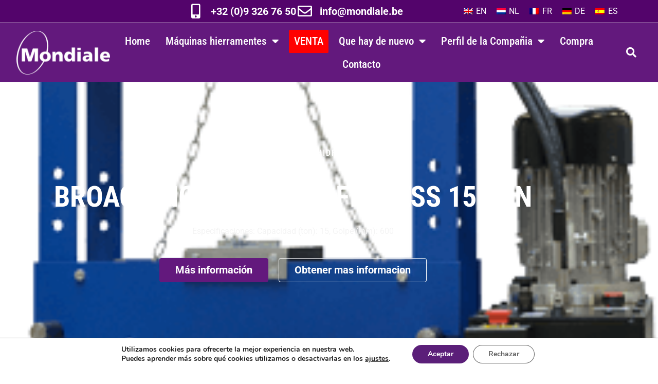

--- FILE ---
content_type: text/html; charset=UTF-8
request_url: https://www.mondiale.be/es/p-prensas/broaching-press-profi-press-15-ton/
body_size: 18725
content:
<!doctype html>
<html lang="es-ES">
<head>
	<meta charset="UTF-8">
	<meta name="viewport" content="width=device-width, initial-scale=1">
	<link rel="profile" href="https://gmpg.org/xfn/11">
	<meta name='robots' content='index, follow, max-image-preview:large, max-snippet:-1, max-video-preview:-1' />
<link rel="alternate" hreflang="en" href="https://www.mondiale.be/p-presses/broaching-press-profi-press-15-ton/" />
<link rel="alternate" hreflang="nl" href="https://www.mondiale.be/nl/p-persen/broaching-press-profi-press-15-ton/" />
<link rel="alternate" hreflang="fr" href="https://www.mondiale.be/fr/p-presses-fr/broaching-press-profi-press-15-ton/" />
<link rel="alternate" hreflang="de" href="https://www.mondiale.be/de/p-pressen/broaching-press-profi-press-15-ton/" />
<link rel="alternate" hreflang="es" href="https://www.mondiale.be/es/p-prensas/broaching-press-profi-press-15-ton/" />
<link rel="alternate" hreflang="x-default" href="https://www.mondiale.be/p-presses/broaching-press-profi-press-15-ton/" />

	<!-- This site is optimized with the Yoast SEO plugin v26.8 - https://yoast.com/product/yoast-seo-wordpress/ -->
	<title>BROACHING PRESS PROFI PRESS 15 TON - Mondiale</title>
	<link rel="canonical" href="https://www.mondiale.be/es/p-prensas/broaching-press-profi-press-15-ton/" />
	<meta property="og:locale" content="es_ES" />
	<meta property="og:type" content="article" />
	<meta property="og:title" content="BROACHING PRESS PROFI PRESS 15 TON - Mondiale" />
	<meta property="og:description" content="Especificaciones: Capacidad (ton): 15, Golpe (mm): 600" />
	<meta property="og:url" content="https://www.mondiale.be/es/p-prensas/broaching-press-profi-press-15-ton/" />
	<meta property="og:site_name" content="Mondiale" />
	<meta property="article:published_time" content="2019-11-20T14:59:20+00:00" />
	<meta property="article:modified_time" content="2019-12-04T12:47:08+00:00" />
	<meta property="og:image" content="https://www.mondiale.be/assets/Broaching-Press-3-1.png" />
	<meta property="og:image:width" content="257" />
	<meta property="og:image:height" content="500" />
	<meta property="og:image:type" content="image/png" />
	<meta name="author" content="Mondiale Webmaster" />
	<meta name="twitter:card" content="summary_large_image" />
	<meta name="twitter:label1" content="Escrito por" />
	<meta name="twitter:data1" content="Mondiale Webmaster" />
	<script type="application/ld+json" class="yoast-schema-graph">{"@context":"https://schema.org","@graph":[{"@type":"Article","@id":"https://www.mondiale.be/es/p-prensas/broaching-press-profi-press-15-ton/#article","isPartOf":{"@id":"https://www.mondiale.be/es/p-prensas/broaching-press-profi-press-15-ton/"},"author":{"name":"Mondiale Webmaster","@id":"https://www.mondiale.be/es/#/schema/person/ba0853e998ce41e815b6b84bf5f95976"},"headline":"BROACHING PRESS PROFI PRESS 15 TON","datePublished":"2019-11-20T14:59:20+00:00","dateModified":"2019-12-04T12:47:08+00:00","mainEntityOfPage":{"@id":"https://www.mondiale.be/es/p-prensas/broaching-press-profi-press-15-ton/"},"wordCount":5,"publisher":{"@id":"https://www.mondiale.be/es/#organization"},"image":{"@id":"https://www.mondiale.be/es/p-prensas/broaching-press-profi-press-15-ton/#primaryimage"},"thumbnailUrl":"https://www.mondiale.be/assets/Broaching-Press-3-1.png","articleSection":["P - Prensas","Prensas hidraulicas"],"inLanguage":"es"},{"@type":"WebPage","@id":"https://www.mondiale.be/es/p-prensas/broaching-press-profi-press-15-ton/","url":"https://www.mondiale.be/es/p-prensas/broaching-press-profi-press-15-ton/","name":"BROACHING PRESS PROFI PRESS 15 TON - Mondiale","isPartOf":{"@id":"https://www.mondiale.be/es/#website"},"primaryImageOfPage":{"@id":"https://www.mondiale.be/es/p-prensas/broaching-press-profi-press-15-ton/#primaryimage"},"image":{"@id":"https://www.mondiale.be/es/p-prensas/broaching-press-profi-press-15-ton/#primaryimage"},"thumbnailUrl":"https://www.mondiale.be/assets/Broaching-Press-3-1.png","datePublished":"2019-11-20T14:59:20+00:00","dateModified":"2019-12-04T12:47:08+00:00","breadcrumb":{"@id":"https://www.mondiale.be/es/p-prensas/broaching-press-profi-press-15-ton/#breadcrumb"},"inLanguage":"es","potentialAction":[{"@type":"ReadAction","target":["https://www.mondiale.be/es/p-prensas/broaching-press-profi-press-15-ton/"]}]},{"@type":"ImageObject","inLanguage":"es","@id":"https://www.mondiale.be/es/p-prensas/broaching-press-profi-press-15-ton/#primaryimage","url":"https://www.mondiale.be/assets/Broaching-Press-3-1.png","contentUrl":"https://www.mondiale.be/assets/Broaching-Press-3-1.png","width":257,"height":500},{"@type":"BreadcrumbList","@id":"https://www.mondiale.be/es/p-prensas/broaching-press-profi-press-15-ton/#breadcrumb","itemListElement":[{"@type":"ListItem","position":1,"name":"Home","item":"https://www.mondiale.be/es/"},{"@type":"ListItem","position":2,"name":"P - Prensas","item":"https://www.mondiale.be/es/category/p-prensas/"},{"@type":"ListItem","position":3,"name":"Prensas hidraulicas","item":"https://www.mondiale.be/es/category/p-prensas/prensas-hidraulicas/"},{"@type":"ListItem","position":4,"name":"BROACHING PRESS PROFI PRESS 15 TON"}]},{"@type":"WebSite","@id":"https://www.mondiale.be/es/#website","url":"https://www.mondiale.be/es/","name":"Mondiale","description":"Your Machine Tool Partner","publisher":{"@id":"https://www.mondiale.be/es/#organization"},"potentialAction":[{"@type":"SearchAction","target":{"@type":"EntryPoint","urlTemplate":"https://www.mondiale.be/es/?s={search_term_string}"},"query-input":{"@type":"PropertyValueSpecification","valueRequired":true,"valueName":"search_term_string"}}],"inLanguage":"es"},{"@type":"Organization","@id":"https://www.mondiale.be/es/#organization","name":"Mondiale","url":"https://www.mondiale.be/es/","logo":{"@type":"ImageObject","inLanguage":"es","@id":"https://www.mondiale.be/es/#/schema/logo/image/","url":"https://www.mondiale.be/assets/logo-mondiale-notag-alt-color.svg","contentUrl":"https://www.mondiale.be/assets/logo-mondiale-notag-alt-color.svg","width":1,"height":1,"caption":"Mondiale"},"image":{"@id":"https://www.mondiale.be/es/#/schema/logo/image/"}},{"@type":"Person","@id":"https://www.mondiale.be/es/#/schema/person/ba0853e998ce41e815b6b84bf5f95976","name":"Mondiale Webmaster","image":{"@type":"ImageObject","inLanguage":"es","@id":"https://www.mondiale.be/es/#/schema/person/image/","url":"https://secure.gravatar.com/avatar/4765c63d10f4e8f96dd692832e161dd342522188bed399d212972f88dd965da1?s=96&d=mm&r=g","contentUrl":"https://secure.gravatar.com/avatar/4765c63d10f4e8f96dd692832e161dd342522188bed399d212972f88dd965da1?s=96&d=mm&r=g","caption":"Mondiale Webmaster"}}]}</script>
	<!-- / Yoast SEO plugin. -->



<link rel="alternate" type="application/rss+xml" title="Mondiale &raquo; Feed" href="https://www.mondiale.be/es/feed/" />
<link rel="alternate" title="oEmbed (JSON)" type="application/json+oembed" href="https://www.mondiale.be/es/wp-json/oembed/1.0/embed?url=https%3A%2F%2Fwww.mondiale.be%2Fes%2Fp-prensas%2Fbroaching-press-profi-press-15-ton%2F" />
<link rel="alternate" title="oEmbed (XML)" type="text/xml+oembed" href="https://www.mondiale.be/es/wp-json/oembed/1.0/embed?url=https%3A%2F%2Fwww.mondiale.be%2Fes%2Fp-prensas%2Fbroaching-press-profi-press-15-ton%2F&#038;format=xml" />
<style id='wp-img-auto-sizes-contain-inline-css'>
img:is([sizes=auto i],[sizes^="auto," i]){contain-intrinsic-size:3000px 1500px}
/*# sourceURL=wp-img-auto-sizes-contain-inline-css */
</style>
<style id='wp-emoji-styles-inline-css'>

	img.wp-smiley, img.emoji {
		display: inline !important;
		border: none !important;
		box-shadow: none !important;
		height: 1em !important;
		width: 1em !important;
		margin: 0 0.07em !important;
		vertical-align: -0.1em !important;
		background: none !important;
		padding: 0 !important;
	}
/*# sourceURL=wp-emoji-styles-inline-css */
</style>
<link rel='stylesheet' id='wp-block-library-css' href='https://www.mondiale.be/wp-includes/css/dist/block-library/style.min.css?ver=ecb00dd4fe5329ba7408fd66590b0a8e' media='all' />
<style id='safe-svg-svg-icon-style-inline-css'>
.safe-svg-cover{text-align:center}.safe-svg-cover .safe-svg-inside{display:inline-block;max-width:100%}.safe-svg-cover svg{fill:currentColor;height:100%;max-height:100%;max-width:100%;width:100%}

/*# sourceURL=https://www.mondiale.be/app/vendor/safe-svg/dist/safe-svg-block-frontend.css */
</style>
<style id='global-styles-inline-css'>
:root{--wp--preset--aspect-ratio--square: 1;--wp--preset--aspect-ratio--4-3: 4/3;--wp--preset--aspect-ratio--3-4: 3/4;--wp--preset--aspect-ratio--3-2: 3/2;--wp--preset--aspect-ratio--2-3: 2/3;--wp--preset--aspect-ratio--16-9: 16/9;--wp--preset--aspect-ratio--9-16: 9/16;--wp--preset--color--black: #000000;--wp--preset--color--cyan-bluish-gray: #abb8c3;--wp--preset--color--white: #ffffff;--wp--preset--color--pale-pink: #f78da7;--wp--preset--color--vivid-red: #cf2e2e;--wp--preset--color--luminous-vivid-orange: #ff6900;--wp--preset--color--luminous-vivid-amber: #fcb900;--wp--preset--color--light-green-cyan: #7bdcb5;--wp--preset--color--vivid-green-cyan: #00d084;--wp--preset--color--pale-cyan-blue: #8ed1fc;--wp--preset--color--vivid-cyan-blue: #0693e3;--wp--preset--color--vivid-purple: #9b51e0;--wp--preset--gradient--vivid-cyan-blue-to-vivid-purple: linear-gradient(135deg,rgb(6,147,227) 0%,rgb(155,81,224) 100%);--wp--preset--gradient--light-green-cyan-to-vivid-green-cyan: linear-gradient(135deg,rgb(122,220,180) 0%,rgb(0,208,130) 100%);--wp--preset--gradient--luminous-vivid-amber-to-luminous-vivid-orange: linear-gradient(135deg,rgb(252,185,0) 0%,rgb(255,105,0) 100%);--wp--preset--gradient--luminous-vivid-orange-to-vivid-red: linear-gradient(135deg,rgb(255,105,0) 0%,rgb(207,46,46) 100%);--wp--preset--gradient--very-light-gray-to-cyan-bluish-gray: linear-gradient(135deg,rgb(238,238,238) 0%,rgb(169,184,195) 100%);--wp--preset--gradient--cool-to-warm-spectrum: linear-gradient(135deg,rgb(74,234,220) 0%,rgb(151,120,209) 20%,rgb(207,42,186) 40%,rgb(238,44,130) 60%,rgb(251,105,98) 80%,rgb(254,248,76) 100%);--wp--preset--gradient--blush-light-purple: linear-gradient(135deg,rgb(255,206,236) 0%,rgb(152,150,240) 100%);--wp--preset--gradient--blush-bordeaux: linear-gradient(135deg,rgb(254,205,165) 0%,rgb(254,45,45) 50%,rgb(107,0,62) 100%);--wp--preset--gradient--luminous-dusk: linear-gradient(135deg,rgb(255,203,112) 0%,rgb(199,81,192) 50%,rgb(65,88,208) 100%);--wp--preset--gradient--pale-ocean: linear-gradient(135deg,rgb(255,245,203) 0%,rgb(182,227,212) 50%,rgb(51,167,181) 100%);--wp--preset--gradient--electric-grass: linear-gradient(135deg,rgb(202,248,128) 0%,rgb(113,206,126) 100%);--wp--preset--gradient--midnight: linear-gradient(135deg,rgb(2,3,129) 0%,rgb(40,116,252) 100%);--wp--preset--font-size--small: 13px;--wp--preset--font-size--medium: 20px;--wp--preset--font-size--large: 36px;--wp--preset--font-size--x-large: 42px;--wp--preset--spacing--20: 0.44rem;--wp--preset--spacing--30: 0.67rem;--wp--preset--spacing--40: 1rem;--wp--preset--spacing--50: 1.5rem;--wp--preset--spacing--60: 2.25rem;--wp--preset--spacing--70: 3.38rem;--wp--preset--spacing--80: 5.06rem;--wp--preset--shadow--natural: 6px 6px 9px rgba(0, 0, 0, 0.2);--wp--preset--shadow--deep: 12px 12px 50px rgba(0, 0, 0, 0.4);--wp--preset--shadow--sharp: 6px 6px 0px rgba(0, 0, 0, 0.2);--wp--preset--shadow--outlined: 6px 6px 0px -3px rgb(255, 255, 255), 6px 6px rgb(0, 0, 0);--wp--preset--shadow--crisp: 6px 6px 0px rgb(0, 0, 0);}:root { --wp--style--global--content-size: 800px;--wp--style--global--wide-size: 1200px; }:where(body) { margin: 0; }.wp-site-blocks > .alignleft { float: left; margin-right: 2em; }.wp-site-blocks > .alignright { float: right; margin-left: 2em; }.wp-site-blocks > .aligncenter { justify-content: center; margin-left: auto; margin-right: auto; }:where(.wp-site-blocks) > * { margin-block-start: 24px; margin-block-end: 0; }:where(.wp-site-blocks) > :first-child { margin-block-start: 0; }:where(.wp-site-blocks) > :last-child { margin-block-end: 0; }:root { --wp--style--block-gap: 24px; }:root :where(.is-layout-flow) > :first-child{margin-block-start: 0;}:root :where(.is-layout-flow) > :last-child{margin-block-end: 0;}:root :where(.is-layout-flow) > *{margin-block-start: 24px;margin-block-end: 0;}:root :where(.is-layout-constrained) > :first-child{margin-block-start: 0;}:root :where(.is-layout-constrained) > :last-child{margin-block-end: 0;}:root :where(.is-layout-constrained) > *{margin-block-start: 24px;margin-block-end: 0;}:root :where(.is-layout-flex){gap: 24px;}:root :where(.is-layout-grid){gap: 24px;}.is-layout-flow > .alignleft{float: left;margin-inline-start: 0;margin-inline-end: 2em;}.is-layout-flow > .alignright{float: right;margin-inline-start: 2em;margin-inline-end: 0;}.is-layout-flow > .aligncenter{margin-left: auto !important;margin-right: auto !important;}.is-layout-constrained > .alignleft{float: left;margin-inline-start: 0;margin-inline-end: 2em;}.is-layout-constrained > .alignright{float: right;margin-inline-start: 2em;margin-inline-end: 0;}.is-layout-constrained > .aligncenter{margin-left: auto !important;margin-right: auto !important;}.is-layout-constrained > :where(:not(.alignleft):not(.alignright):not(.alignfull)){max-width: var(--wp--style--global--content-size);margin-left: auto !important;margin-right: auto !important;}.is-layout-constrained > .alignwide{max-width: var(--wp--style--global--wide-size);}body .is-layout-flex{display: flex;}.is-layout-flex{flex-wrap: wrap;align-items: center;}.is-layout-flex > :is(*, div){margin: 0;}body .is-layout-grid{display: grid;}.is-layout-grid > :is(*, div){margin: 0;}body{padding-top: 0px;padding-right: 0px;padding-bottom: 0px;padding-left: 0px;}a:where(:not(.wp-element-button)){text-decoration: underline;}:root :where(.wp-element-button, .wp-block-button__link){background-color: #32373c;border-width: 0;color: #fff;font-family: inherit;font-size: inherit;font-style: inherit;font-weight: inherit;letter-spacing: inherit;line-height: inherit;padding-top: calc(0.667em + 2px);padding-right: calc(1.333em + 2px);padding-bottom: calc(0.667em + 2px);padding-left: calc(1.333em + 2px);text-decoration: none;text-transform: inherit;}.has-black-color{color: var(--wp--preset--color--black) !important;}.has-cyan-bluish-gray-color{color: var(--wp--preset--color--cyan-bluish-gray) !important;}.has-white-color{color: var(--wp--preset--color--white) !important;}.has-pale-pink-color{color: var(--wp--preset--color--pale-pink) !important;}.has-vivid-red-color{color: var(--wp--preset--color--vivid-red) !important;}.has-luminous-vivid-orange-color{color: var(--wp--preset--color--luminous-vivid-orange) !important;}.has-luminous-vivid-amber-color{color: var(--wp--preset--color--luminous-vivid-amber) !important;}.has-light-green-cyan-color{color: var(--wp--preset--color--light-green-cyan) !important;}.has-vivid-green-cyan-color{color: var(--wp--preset--color--vivid-green-cyan) !important;}.has-pale-cyan-blue-color{color: var(--wp--preset--color--pale-cyan-blue) !important;}.has-vivid-cyan-blue-color{color: var(--wp--preset--color--vivid-cyan-blue) !important;}.has-vivid-purple-color{color: var(--wp--preset--color--vivid-purple) !important;}.has-black-background-color{background-color: var(--wp--preset--color--black) !important;}.has-cyan-bluish-gray-background-color{background-color: var(--wp--preset--color--cyan-bluish-gray) !important;}.has-white-background-color{background-color: var(--wp--preset--color--white) !important;}.has-pale-pink-background-color{background-color: var(--wp--preset--color--pale-pink) !important;}.has-vivid-red-background-color{background-color: var(--wp--preset--color--vivid-red) !important;}.has-luminous-vivid-orange-background-color{background-color: var(--wp--preset--color--luminous-vivid-orange) !important;}.has-luminous-vivid-amber-background-color{background-color: var(--wp--preset--color--luminous-vivid-amber) !important;}.has-light-green-cyan-background-color{background-color: var(--wp--preset--color--light-green-cyan) !important;}.has-vivid-green-cyan-background-color{background-color: var(--wp--preset--color--vivid-green-cyan) !important;}.has-pale-cyan-blue-background-color{background-color: var(--wp--preset--color--pale-cyan-blue) !important;}.has-vivid-cyan-blue-background-color{background-color: var(--wp--preset--color--vivid-cyan-blue) !important;}.has-vivid-purple-background-color{background-color: var(--wp--preset--color--vivid-purple) !important;}.has-black-border-color{border-color: var(--wp--preset--color--black) !important;}.has-cyan-bluish-gray-border-color{border-color: var(--wp--preset--color--cyan-bluish-gray) !important;}.has-white-border-color{border-color: var(--wp--preset--color--white) !important;}.has-pale-pink-border-color{border-color: var(--wp--preset--color--pale-pink) !important;}.has-vivid-red-border-color{border-color: var(--wp--preset--color--vivid-red) !important;}.has-luminous-vivid-orange-border-color{border-color: var(--wp--preset--color--luminous-vivid-orange) !important;}.has-luminous-vivid-amber-border-color{border-color: var(--wp--preset--color--luminous-vivid-amber) !important;}.has-light-green-cyan-border-color{border-color: var(--wp--preset--color--light-green-cyan) !important;}.has-vivid-green-cyan-border-color{border-color: var(--wp--preset--color--vivid-green-cyan) !important;}.has-pale-cyan-blue-border-color{border-color: var(--wp--preset--color--pale-cyan-blue) !important;}.has-vivid-cyan-blue-border-color{border-color: var(--wp--preset--color--vivid-cyan-blue) !important;}.has-vivid-purple-border-color{border-color: var(--wp--preset--color--vivid-purple) !important;}.has-vivid-cyan-blue-to-vivid-purple-gradient-background{background: var(--wp--preset--gradient--vivid-cyan-blue-to-vivid-purple) !important;}.has-light-green-cyan-to-vivid-green-cyan-gradient-background{background: var(--wp--preset--gradient--light-green-cyan-to-vivid-green-cyan) !important;}.has-luminous-vivid-amber-to-luminous-vivid-orange-gradient-background{background: var(--wp--preset--gradient--luminous-vivid-amber-to-luminous-vivid-orange) !important;}.has-luminous-vivid-orange-to-vivid-red-gradient-background{background: var(--wp--preset--gradient--luminous-vivid-orange-to-vivid-red) !important;}.has-very-light-gray-to-cyan-bluish-gray-gradient-background{background: var(--wp--preset--gradient--very-light-gray-to-cyan-bluish-gray) !important;}.has-cool-to-warm-spectrum-gradient-background{background: var(--wp--preset--gradient--cool-to-warm-spectrum) !important;}.has-blush-light-purple-gradient-background{background: var(--wp--preset--gradient--blush-light-purple) !important;}.has-blush-bordeaux-gradient-background{background: var(--wp--preset--gradient--blush-bordeaux) !important;}.has-luminous-dusk-gradient-background{background: var(--wp--preset--gradient--luminous-dusk) !important;}.has-pale-ocean-gradient-background{background: var(--wp--preset--gradient--pale-ocean) !important;}.has-electric-grass-gradient-background{background: var(--wp--preset--gradient--electric-grass) !important;}.has-midnight-gradient-background{background: var(--wp--preset--gradient--midnight) !important;}.has-small-font-size{font-size: var(--wp--preset--font-size--small) !important;}.has-medium-font-size{font-size: var(--wp--preset--font-size--medium) !important;}.has-large-font-size{font-size: var(--wp--preset--font-size--large) !important;}.has-x-large-font-size{font-size: var(--wp--preset--font-size--x-large) !important;}
:root :where(.wp-block-pullquote){font-size: 1.5em;line-height: 1.6;}
/*# sourceURL=global-styles-inline-css */
</style>
<link rel='stylesheet' id='wpml-legacy-horizontal-list-0-css' href='https://www.mondiale.be/app/vendor/sitepress-multilingual-cms/templates/language-switchers/legacy-list-horizontal/style.min.css?ver=1' media='all' />
<link rel='stylesheet' id='wpml-menu-item-0-css' href='https://www.mondiale.be/app/vendor/sitepress-multilingual-cms/templates/language-switchers/menu-item/style.min.css?ver=1' media='all' />
<link data-minify="1" rel='stylesheet' id='custom-css' href='https://www.mondiale.be/app/cache/min/1/app/themes/mondiale/custom.css?ver=1769141615' media='all' />
<link data-minify="1" rel='stylesheet' id='hello-elementor-css' href='https://www.mondiale.be/app/cache/min/1/app/themes/hello-elementor/assets/css/reset.css?ver=1769141615' media='all' />
<link data-minify="1" rel='stylesheet' id='hello-elementor-theme-style-css' href='https://www.mondiale.be/app/cache/min/1/app/themes/hello-elementor/assets/css/theme.css?ver=1769141615' media='all' />
<link data-minify="1" rel='stylesheet' id='hello-elementor-header-footer-css' href='https://www.mondiale.be/app/cache/min/1/app/themes/hello-elementor/assets/css/header-footer.css?ver=1769141615' media='all' />
<link rel='stylesheet' id='elementor-frontend-css' href='https://www.mondiale.be/app/vendor/elementor/assets/css/frontend.min.css?ver=3.34.2' media='all' />
<style id='elementor-frontend-inline-css'>
.elementor-1393 .elementor-element.elementor-element-12e73b60:not(.elementor-motion-effects-element-type-background), .elementor-1393 .elementor-element.elementor-element-12e73b60 > .elementor-motion-effects-container > .elementor-motion-effects-layer{background-image:url("https://www.mondiale.be/assets/Broaching-Press-3-1.png");}
/*# sourceURL=elementor-frontend-inline-css */
</style>
<link rel='stylesheet' id='widget-icon-list-css' href='https://www.mondiale.be/app/vendor/elementor/assets/css/widget-icon-list.min.css?ver=3.34.2' media='all' />
<link rel='stylesheet' id='e-sticky-css' href='https://www.mondiale.be/app/vendor/elementor-pro/assets/css/modules/sticky.min.css?ver=3.34.1' media='all' />
<link rel='stylesheet' id='widget-image-css' href='https://www.mondiale.be/app/vendor/elementor/assets/css/widget-image.min.css?ver=3.34.2' media='all' />
<link rel='stylesheet' id='widget-nav-menu-css' href='https://www.mondiale.be/app/vendor/elementor-pro/assets/css/widget-nav-menu.min.css?ver=3.34.1' media='all' />
<link rel='stylesheet' id='widget-search-form-css' href='https://www.mondiale.be/app/vendor/elementor-pro/assets/css/widget-search-form.min.css?ver=3.34.1' media='all' />
<link rel='stylesheet' id='elementor-icons-shared-0-css' href='https://www.mondiale.be/app/vendor/elementor/assets/lib/font-awesome/css/fontawesome.min.css?ver=5.15.3' media='all' />
<link data-minify="1" rel='stylesheet' id='elementor-icons-fa-solid-css' href='https://www.mondiale.be/app/cache/min/1/app/vendor/elementor/assets/lib/font-awesome/css/solid.min.css?ver=1769141615' media='all' />
<link rel='stylesheet' id='widget-divider-css' href='https://www.mondiale.be/app/vendor/elementor/assets/css/widget-divider.min.css?ver=3.34.2' media='all' />
<link rel='stylesheet' id='widget-heading-css' href='https://www.mondiale.be/app/vendor/elementor/assets/css/widget-heading.min.css?ver=3.34.2' media='all' />
<link rel='stylesheet' id='e-motion-fx-css' href='https://www.mondiale.be/app/vendor/elementor-pro/assets/css/modules/motion-fx.min.css?ver=3.34.1' media='all' />
<link rel='stylesheet' id='widget-breadcrumbs-css' href='https://www.mondiale.be/app/vendor/elementor-pro/assets/css/widget-breadcrumbs.min.css?ver=3.34.1' media='all' />
<link data-minify="1" rel='stylesheet' id='swiper-css' href='https://www.mondiale.be/app/cache/min/1/app/vendor/elementor/assets/lib/swiper/v8/css/swiper.min.css?ver=1769141615' media='all' />
<link rel='stylesheet' id='e-swiper-css' href='https://www.mondiale.be/app/vendor/elementor/assets/css/conditionals/e-swiper.min.css?ver=3.34.2' media='all' />
<link rel='stylesheet' id='widget-image-gallery-css' href='https://www.mondiale.be/app/vendor/elementor/assets/css/widget-image-gallery.min.css?ver=3.34.2' media='all' />
<link rel='stylesheet' id='widget-video-css' href='https://www.mondiale.be/app/vendor/elementor/assets/css/widget-video.min.css?ver=3.34.2' media='all' />
<link rel='stylesheet' id='widget-posts-css' href='https://www.mondiale.be/app/vendor/elementor-pro/assets/css/widget-posts.min.css?ver=3.34.1' media='all' />
<link rel='stylesheet' id='widget-spacer-css' href='https://www.mondiale.be/app/vendor/elementor/assets/css/widget-spacer.min.css?ver=3.34.2' media='all' />
<link rel='stylesheet' id='widget-form-css' href='https://www.mondiale.be/app/vendor/elementor-pro/assets/css/widget-form.min.css?ver=3.34.1' media='all' />
<link rel='stylesheet' id='e-shapes-css' href='https://www.mondiale.be/app/vendor/elementor/assets/css/conditionals/shapes.min.css?ver=3.34.2' media='all' />
<link data-minify="1" rel='stylesheet' id='elementor-icons-css' href='https://www.mondiale.be/app/cache/min/1/app/vendor/elementor/assets/lib/eicons/css/elementor-icons.min.css?ver=1769141615' media='all' />
<link rel='stylesheet' id='elementor-post-12418-css' href='https://www.mondiale.be/assets/elementor/css/post-12418.css?ver=1769141614' media='all' />
<link data-minify="1" rel='stylesheet' id='font-awesome-5-all-css' href='https://www.mondiale.be/app/cache/min/1/app/vendor/elementor/assets/lib/font-awesome/css/all.min.css?ver=1769141615' media='all' />
<link rel='stylesheet' id='font-awesome-4-shim-css' href='https://www.mondiale.be/app/vendor/elementor/assets/lib/font-awesome/css/v4-shims.min.css?ver=3.34.2' media='all' />
<link rel='stylesheet' id='elementor-post-1366-css' href='https://www.mondiale.be/assets/elementor/css/post-1366.css?ver=1769141740' media='all' />
<link rel='stylesheet' id='elementor-post-187-css' href='https://www.mondiale.be/assets/elementor/css/post-187.css?ver=1769141740' media='all' />
<link rel='stylesheet' id='elementor-post-1393-css' href='https://www.mondiale.be/assets/elementor/css/post-1393.css?ver=1769141741' media='all' />
<link data-minify="1" rel='stylesheet' id='moove_gdpr_frontend-css' href='https://www.mondiale.be/app/cache/min/1/app/vendor/gdpr-cookie-compliance/dist/styles/gdpr-main.css?ver=1769141615' media='all' />
<style id='moove_gdpr_frontend-inline-css'>
				#moove_gdpr_cookie_info_bar .moove-gdpr-info-bar-container .moove-gdpr-info-bar-content a.mgbutton.moove-gdpr-infobar-reject-btn, 
				#moove_gdpr_cookie_info_bar .moove-gdpr-info-bar-container .moove-gdpr-info-bar-content button.mgbutton.moove-gdpr-infobar-reject-btn {
					background-color: transparent;
					box-shadow: inset 0 0 0 1px currentColor;
					opacity: .7;
					color: #202020;
				}

				#moove_gdpr_cookie_info_bar .moove-gdpr-info-bar-container .moove-gdpr-info-bar-content a.mgbutton.moove-gdpr-infobar-reject-btn:hover, 
				#moove_gdpr_cookie_info_bar .moove-gdpr-info-bar-container .moove-gdpr-info-bar-content button.mgbutton.moove-gdpr-infobar-reject-btn:hover {
					background-color: #202020;
					box-shadow: none;
					color: #fff;
					opacity: 1;
				}

				#moove_gdpr_cookie_info_bar:not(.gdpr-full-screen-infobar).moove-gdpr-dark-scheme .moove-gdpr-info-bar-container .moove-gdpr-info-bar-content a.mgbutton.moove-gdpr-infobar-reject-btn, #moove_gdpr_cookie_info_bar:not(.gdpr-full-screen-infobar).moove-gdpr-dark-scheme .moove-gdpr-info-bar-container .moove-gdpr-info-bar-content button.mgbutton.moove-gdpr-infobar-reject-btn {
					background-color: transparent;
					box-shadow: inset 0 0 0 1px currentColor;
					opacity: .7;
					color: #fff;
				}

				#moove_gdpr_cookie_info_bar:not(.gdpr-full-screen-infobar).moove-gdpr-dark-scheme .moove-gdpr-info-bar-container .moove-gdpr-info-bar-content a.mgbutton.moove-gdpr-infobar-reject-btn:hover, #moove_gdpr_cookie_info_bar:not(.gdpr-full-screen-infobar).moove-gdpr-dark-scheme .moove-gdpr-info-bar-container .moove-gdpr-info-bar-content button.mgbutton.moove-gdpr-infobar-reject-btn:hover {
					box-shadow: none;
					opacity: 1;
					color: #202020;
					background-color: #fff;
				}
			#moove_gdpr_cookie_modal,#moove_gdpr_cookie_info_bar,.gdpr_cookie_settings_shortcode_content{font-family:&#039;Nunito&#039;,sans-serif}#moove_gdpr_save_popup_settings_button{background-color:#373737;color:#fff}#moove_gdpr_save_popup_settings_button:hover{background-color:#000}#moove_gdpr_cookie_info_bar .moove-gdpr-info-bar-container .moove-gdpr-info-bar-content a.mgbutton,#moove_gdpr_cookie_info_bar .moove-gdpr-info-bar-container .moove-gdpr-info-bar-content button.mgbutton{background-color:#5b1f79}#moove_gdpr_cookie_modal .moove-gdpr-modal-content .moove-gdpr-modal-footer-content .moove-gdpr-button-holder a.mgbutton,#moove_gdpr_cookie_modal .moove-gdpr-modal-content .moove-gdpr-modal-footer-content .moove-gdpr-button-holder button.mgbutton,.gdpr_cookie_settings_shortcode_content .gdpr-shr-button.button-green{background-color:#5b1f79;border-color:#5b1f79}#moove_gdpr_cookie_modal .moove-gdpr-modal-content .moove-gdpr-modal-footer-content .moove-gdpr-button-holder a.mgbutton:hover,#moove_gdpr_cookie_modal .moove-gdpr-modal-content .moove-gdpr-modal-footer-content .moove-gdpr-button-holder button.mgbutton:hover,.gdpr_cookie_settings_shortcode_content .gdpr-shr-button.button-green:hover{background-color:#fff;color:#5b1f79}#moove_gdpr_cookie_modal .moove-gdpr-modal-content .moove-gdpr-modal-close i,#moove_gdpr_cookie_modal .moove-gdpr-modal-content .moove-gdpr-modal-close span.gdpr-icon{background-color:#5b1f79;border:1px solid #5b1f79}#moove_gdpr_cookie_info_bar span.moove-gdpr-infobar-allow-all.focus-g,#moove_gdpr_cookie_info_bar span.moove-gdpr-infobar-allow-all:focus,#moove_gdpr_cookie_info_bar button.moove-gdpr-infobar-allow-all.focus-g,#moove_gdpr_cookie_info_bar button.moove-gdpr-infobar-allow-all:focus,#moove_gdpr_cookie_info_bar span.moove-gdpr-infobar-reject-btn.focus-g,#moove_gdpr_cookie_info_bar span.moove-gdpr-infobar-reject-btn:focus,#moove_gdpr_cookie_info_bar button.moove-gdpr-infobar-reject-btn.focus-g,#moove_gdpr_cookie_info_bar button.moove-gdpr-infobar-reject-btn:focus,#moove_gdpr_cookie_info_bar span.change-settings-button.focus-g,#moove_gdpr_cookie_info_bar span.change-settings-button:focus,#moove_gdpr_cookie_info_bar button.change-settings-button.focus-g,#moove_gdpr_cookie_info_bar button.change-settings-button:focus{-webkit-box-shadow:0 0 1px 3px #5b1f79;-moz-box-shadow:0 0 1px 3px #5b1f79;box-shadow:0 0 1px 3px #5b1f79}#moove_gdpr_cookie_modal .moove-gdpr-modal-content .moove-gdpr-modal-close i:hover,#moove_gdpr_cookie_modal .moove-gdpr-modal-content .moove-gdpr-modal-close span.gdpr-icon:hover,#moove_gdpr_cookie_info_bar span[data-href]>u.change-settings-button{color:#5b1f79}#moove_gdpr_cookie_modal .moove-gdpr-modal-content .moove-gdpr-modal-left-content #moove-gdpr-menu li.menu-item-selected a span.gdpr-icon,#moove_gdpr_cookie_modal .moove-gdpr-modal-content .moove-gdpr-modal-left-content #moove-gdpr-menu li.menu-item-selected button span.gdpr-icon{color:inherit}#moove_gdpr_cookie_modal .moove-gdpr-modal-content .moove-gdpr-modal-left-content #moove-gdpr-menu li a span.gdpr-icon,#moove_gdpr_cookie_modal .moove-gdpr-modal-content .moove-gdpr-modal-left-content #moove-gdpr-menu li button span.gdpr-icon{color:inherit}#moove_gdpr_cookie_modal .gdpr-acc-link{line-height:0;font-size:0;color:transparent;position:absolute}#moove_gdpr_cookie_modal .moove-gdpr-modal-content .moove-gdpr-modal-close:hover i,#moove_gdpr_cookie_modal .moove-gdpr-modal-content .moove-gdpr-modal-left-content #moove-gdpr-menu li a,#moove_gdpr_cookie_modal .moove-gdpr-modal-content .moove-gdpr-modal-left-content #moove-gdpr-menu li button,#moove_gdpr_cookie_modal .moove-gdpr-modal-content .moove-gdpr-modal-left-content #moove-gdpr-menu li button i,#moove_gdpr_cookie_modal .moove-gdpr-modal-content .moove-gdpr-modal-left-content #moove-gdpr-menu li a i,#moove_gdpr_cookie_modal .moove-gdpr-modal-content .moove-gdpr-tab-main .moove-gdpr-tab-main-content a:hover,#moove_gdpr_cookie_info_bar.moove-gdpr-dark-scheme .moove-gdpr-info-bar-container .moove-gdpr-info-bar-content a.mgbutton:hover,#moove_gdpr_cookie_info_bar.moove-gdpr-dark-scheme .moove-gdpr-info-bar-container .moove-gdpr-info-bar-content button.mgbutton:hover,#moove_gdpr_cookie_info_bar.moove-gdpr-dark-scheme .moove-gdpr-info-bar-container .moove-gdpr-info-bar-content a:hover,#moove_gdpr_cookie_info_bar.moove-gdpr-dark-scheme .moove-gdpr-info-bar-container .moove-gdpr-info-bar-content button:hover,#moove_gdpr_cookie_info_bar.moove-gdpr-dark-scheme .moove-gdpr-info-bar-container .moove-gdpr-info-bar-content span.change-settings-button:hover,#moove_gdpr_cookie_info_bar.moove-gdpr-dark-scheme .moove-gdpr-info-bar-container .moove-gdpr-info-bar-content button.change-settings-button:hover,#moove_gdpr_cookie_info_bar.moove-gdpr-dark-scheme .moove-gdpr-info-bar-container .moove-gdpr-info-bar-content u.change-settings-button:hover,#moove_gdpr_cookie_info_bar span[data-href]>u.change-settings-button,#moove_gdpr_cookie_info_bar.moove-gdpr-dark-scheme .moove-gdpr-info-bar-container .moove-gdpr-info-bar-content a.mgbutton.focus-g,#moove_gdpr_cookie_info_bar.moove-gdpr-dark-scheme .moove-gdpr-info-bar-container .moove-gdpr-info-bar-content button.mgbutton.focus-g,#moove_gdpr_cookie_info_bar.moove-gdpr-dark-scheme .moove-gdpr-info-bar-container .moove-gdpr-info-bar-content a.focus-g,#moove_gdpr_cookie_info_bar.moove-gdpr-dark-scheme .moove-gdpr-info-bar-container .moove-gdpr-info-bar-content button.focus-g,#moove_gdpr_cookie_info_bar.moove-gdpr-dark-scheme .moove-gdpr-info-bar-container .moove-gdpr-info-bar-content a.mgbutton:focus,#moove_gdpr_cookie_info_bar.moove-gdpr-dark-scheme .moove-gdpr-info-bar-container .moove-gdpr-info-bar-content button.mgbutton:focus,#moove_gdpr_cookie_info_bar.moove-gdpr-dark-scheme .moove-gdpr-info-bar-container .moove-gdpr-info-bar-content a:focus,#moove_gdpr_cookie_info_bar.moove-gdpr-dark-scheme .moove-gdpr-info-bar-container .moove-gdpr-info-bar-content button:focus,#moove_gdpr_cookie_info_bar.moove-gdpr-dark-scheme .moove-gdpr-info-bar-container .moove-gdpr-info-bar-content span.change-settings-button.focus-g,span.change-settings-button:focus,button.change-settings-button.focus-g,button.change-settings-button:focus,#moove_gdpr_cookie_info_bar.moove-gdpr-dark-scheme .moove-gdpr-info-bar-container .moove-gdpr-info-bar-content u.change-settings-button.focus-g,#moove_gdpr_cookie_info_bar.moove-gdpr-dark-scheme .moove-gdpr-info-bar-container .moove-gdpr-info-bar-content u.change-settings-button:focus{color:#5b1f79}#moove_gdpr_cookie_modal .moove-gdpr-branding.focus-g span,#moove_gdpr_cookie_modal .moove-gdpr-modal-content .moove-gdpr-tab-main a.focus-g,#moove_gdpr_cookie_modal .moove-gdpr-modal-content .moove-gdpr-tab-main .gdpr-cd-details-toggle.focus-g{color:#5b1f79}#moove_gdpr_cookie_modal.gdpr_lightbox-hide{display:none}
/*# sourceURL=moove_gdpr_frontend-inline-css */
</style>
<link data-minify="1" rel='stylesheet' id='elementor-gf-local-robotocondensed-css' href='https://www.mondiale.be/app/cache/min/1/assets/elementor/google-fonts/css/robotocondensed.css?ver=1769141615' media='all' />
<link data-minify="1" rel='stylesheet' id='elementor-gf-local-roboto-css' href='https://www.mondiale.be/app/cache/min/1/assets/elementor/google-fonts/css/roboto.css?ver=1769141615' media='all' />
<link data-minify="1" rel='stylesheet' id='elementor-icons-fa-regular-css' href='https://www.mondiale.be/app/cache/min/1/app/vendor/elementor/assets/lib/font-awesome/css/regular.min.css?ver=1769141615' media='all' />
<script id="wpml-cookie-js-extra">
var wpml_cookies = {"wp-wpml_current_language":{"value":"es","expires":1,"path":"/"}};
var wpml_cookies = {"wp-wpml_current_language":{"value":"es","expires":1,"path":"/"}};
//# sourceURL=wpml-cookie-js-extra
</script>

<script src="https://www.mondiale.be/wp-includes/js/jquery/jquery.min.js?ver=3.7.1" id="jquery-core-js"></script>



<link rel="https://api.w.org/" href="https://www.mondiale.be/es/wp-json/" /><link rel="alternate" title="JSON" type="application/json" href="https://www.mondiale.be/es/wp-json/wp/v2/posts/11678" /><link rel="EditURI" type="application/rsd+xml" title="RSD" href="https://www.mondiale.be/xmlrpc.php?rsd" />

<link rel='shortlink' href='https://www.mondiale.be/es/?p=11678' />
<meta name="generator" content="WPML ver:4.8.6 stt:37,1,4,3,2;" />
								<script>
					// Define dataLayer and the gtag function.
					window.dataLayer = window.dataLayer || [];
					function gtag(){dataLayer.push(arguments);}

					// Set default consent to 'denied' as a placeholder
					// Determine actual values based on your own requirements
					gtag('consent', 'default', {
						'ad_storage': 'denied',
						'ad_user_data': 'denied',
						'ad_personalization': 'denied',
						'analytics_storage': 'denied',
						'personalization_storage': 'denied',
						'security_storage': 'denied',
						'functionality_storage': 'denied',
						'wait_for_update': '2000'
					});
				</script>

				<!-- Google Tag Manager -->
				<script>(function(w,d,s,l,i){w[l]=w[l]||[];w[l].push({'gtm.start':
				new Date().getTime(),event:'gtm.js'});var f=d.getElementsByTagName(s)[0],
				j=d.createElement(s),dl=l!='dataLayer'?'&l='+l:'';j.async=true;j.src=
				'https://www.googletagmanager.com/gtm.js?id='+i+dl;f.parentNode.insertBefore(j,f);
				})(window,document,'script','dataLayer','GTM-KC738NH');</script>
				<!-- End Google Tag Manager -->
							<meta name="description" content="Especificaciones: Capacidad (ton): 15, Golpe (mm): 600">
<meta name="generator" content="Elementor 3.34.2; features: additional_custom_breakpoints; settings: css_print_method-external, google_font-enabled, font_display-auto">
			<style>
				.e-con.e-parent:nth-of-type(n+4):not(.e-lazyloaded):not(.e-no-lazyload),
				.e-con.e-parent:nth-of-type(n+4):not(.e-lazyloaded):not(.e-no-lazyload) * {
					background-image: none !important;
				}
				@media screen and (max-height: 1024px) {
					.e-con.e-parent:nth-of-type(n+3):not(.e-lazyloaded):not(.e-no-lazyload),
					.e-con.e-parent:nth-of-type(n+3):not(.e-lazyloaded):not(.e-no-lazyload) * {
						background-image: none !important;
					}
				}
				@media screen and (max-height: 640px) {
					.e-con.e-parent:nth-of-type(n+2):not(.e-lazyloaded):not(.e-no-lazyload),
					.e-con.e-parent:nth-of-type(n+2):not(.e-lazyloaded):not(.e-no-lazyload) * {
						background-image: none !important;
					}
				}
			</style>
			
</head>
<body class="wp-singular post-template-default single single-post postid-11678 single-format-standard wp-embed-responsive wp-theme-hello-elementor wp-child-theme-mondiale hello-elementor-default elementor-default elementor-kit-12418 elementor-page-1393">


<a class="skip-link screen-reader-text" href="#content">Ir al contenido</a>

		<header data-rocket-location-hash="6d1315e40d1db4af316d29b7b69a0e90" data-elementor-type="header" data-elementor-id="1366" class="elementor elementor-1366 elementor-19 elementor-location-header" data-elementor-post-type="elementor_library">
					<section class="elementor-section elementor-top-section elementor-element elementor-element-ce61942 elementor-section-full_width elementor-section-content-middle elementor-section-height-default elementor-section-height-default" data-id="ce61942" data-element_type="section" data-settings="{&quot;background_background&quot;:&quot;classic&quot;,&quot;sticky&quot;:&quot;top&quot;,&quot;sticky_on&quot;:[&quot;desktop&quot;,&quot;tablet&quot;,&quot;mobile&quot;],&quot;sticky_offset&quot;:0,&quot;sticky_effects_offset&quot;:0,&quot;sticky_anchor_link_offset&quot;:0}">
						<div data-rocket-location-hash="0b3376bad69c5a64f5d59c7096455786" class="elementor-container elementor-column-gap-no">
					<div class="elementor-column elementor-col-33 elementor-top-column elementor-element elementor-element-9876b60 elementor-hidden-tablet elementor-hidden-phone" data-id="9876b60" data-element_type="column">
			<div class="elementor-widget-wrap">
							</div>
		</div>
				<div class="elementor-column elementor-col-33 elementor-top-column elementor-element elementor-element-dc6b67d" data-id="dc6b67d" data-element_type="column">
			<div class="elementor-widget-wrap elementor-element-populated">
						<div class="elementor-element elementor-element-4d1b03f elementor-icon-list--layout-inline elementor-align-center elementor-tablet-align-center elementor-hidden-phone elementor-list-item-link-full_width elementor-widget elementor-widget-icon-list" data-id="4d1b03f" data-element_type="widget" data-widget_type="icon-list.default">
				<div class="elementor-widget-container">
							<ul class="elementor-icon-list-items elementor-inline-items">
							<li class="elementor-icon-list-item elementor-inline-item">
											<a href="tel:003293267650">

												<span class="elementor-icon-list-icon">
							<i aria-hidden="true" class="fas fa-mobile-alt"></i>						</span>
										<span class="elementor-icon-list-text">+32 (0)9 326 76 50</span>
											</a>
									</li>
								<li class="elementor-icon-list-item elementor-inline-item">
											<a href="mailto:info@mondiale.be">

												<span class="elementor-icon-list-icon">
							<i aria-hidden="true" class="far fa-envelope"></i>						</span>
										<span class="elementor-icon-list-text">info@mondiale.be</span>
											</a>
									</li>
						</ul>
						</div>
				</div>
					</div>
		</div>
				<div class="elementor-column elementor-col-33 elementor-top-column elementor-element elementor-element-893d308 col-lang" data-id="893d308" data-element_type="column">
			<div class="elementor-widget-wrap elementor-element-populated">
						<div class="elementor-element elementor-element-a7c2f48 elementor-widget elementor-widget-shortcode" data-id="a7c2f48" data-element_type="widget" data-widget_type="shortcode.default">
				<div class="elementor-widget-container">
							<div class="elementor-shortcode">
<div class="wpml-ls-statics-footer wpml-ls wpml-ls-legacy-list-horizontal">
	<ul role="menu"><li class="wpml-ls-slot-footer wpml-ls-item wpml-ls-item-en wpml-ls-first-item wpml-ls-item-legacy-list-horizontal" role="none">
				<a href="https://www.mondiale.be/p-presses/broaching-press-profi-press-15-ton/" class="wpml-ls-link" role="menuitem"  aria-label="Cambiar a EN" title="Cambiar a EN" >
                                                        <img
            class="wpml-ls-flag"
            src="https://www.mondiale.be/app/vendor/sitepress-multilingual-cms/res/flags/en.png"
            alt=""
            width=18
            height=12
    /><span class="wpml-ls-native" lang="en">EN</span></a>
			</li><li class="wpml-ls-slot-footer wpml-ls-item wpml-ls-item-nl wpml-ls-item-legacy-list-horizontal" role="none">
				<a href="https://www.mondiale.be/nl/p-persen/broaching-press-profi-press-15-ton/" class="wpml-ls-link" role="menuitem"  aria-label="Cambiar a NL" title="Cambiar a NL" >
                                                        <img
            class="wpml-ls-flag"
            src="https://www.mondiale.be/app/vendor/sitepress-multilingual-cms/res/flags/nl.png"
            alt=""
            width=18
            height=12
    /><span class="wpml-ls-native" lang="nl">NL</span></a>
			</li><li class="wpml-ls-slot-footer wpml-ls-item wpml-ls-item-fr wpml-ls-item-legacy-list-horizontal" role="none">
				<a href="https://www.mondiale.be/fr/p-presses-fr/broaching-press-profi-press-15-ton/" class="wpml-ls-link" role="menuitem"  aria-label="Cambiar a FR" title="Cambiar a FR" >
                                                        <img
            class="wpml-ls-flag"
            src="https://www.mondiale.be/app/vendor/sitepress-multilingual-cms/res/flags/fr.png"
            alt=""
            width=18
            height=12
    /><span class="wpml-ls-native" lang="fr">FR</span></a>
			</li><li class="wpml-ls-slot-footer wpml-ls-item wpml-ls-item-de wpml-ls-item-legacy-list-horizontal" role="none">
				<a href="https://www.mondiale.be/de/p-pressen/broaching-press-profi-press-15-ton/" class="wpml-ls-link" role="menuitem"  aria-label="Cambiar a DE" title="Cambiar a DE" >
                                                        <img
            class="wpml-ls-flag"
            src="https://www.mondiale.be/app/vendor/sitepress-multilingual-cms/res/flags/de.png"
            alt=""
            width=18
            height=12
    /><span class="wpml-ls-native" lang="de">DE</span></a>
			</li><li class="wpml-ls-slot-footer wpml-ls-item wpml-ls-item-es wpml-ls-current-language wpml-ls-last-item wpml-ls-item-legacy-list-horizontal" role="none">
				<a href="https://www.mondiale.be/es/p-prensas/broaching-press-profi-press-15-ton/" class="wpml-ls-link" role="menuitem" >
                                                        <img
            class="wpml-ls-flag"
            src="https://www.mondiale.be/app/vendor/sitepress-multilingual-cms/res/flags/es.png"
            alt=""
            width=18
            height=12
    /><span class="wpml-ls-native" role="menuitem">ES</span></a>
			</li></ul>
</div>
</div>
						</div>
				</div>
					</div>
		</div>
					</div>
		</section>
				<section class="elementor-section elementor-top-section elementor-element elementor-element-ea25710 elementor-section-content-middle elementor-section-height-min-height elementor-section-full_width elementor-section-height-default elementor-section-items-middle" data-id="ea25710" data-element_type="section" id="navbar-desktop" data-settings="{&quot;background_background&quot;:&quot;classic&quot;,&quot;sticky&quot;:&quot;top&quot;,&quot;sticky_offset&quot;:45,&quot;sticky_on&quot;:[&quot;desktop&quot;,&quot;tablet&quot;,&quot;mobile&quot;],&quot;sticky_effects_offset&quot;:0,&quot;sticky_anchor_link_offset&quot;:0}">
						<div class="elementor-container elementor-column-gap-no">
					<div class="elementor-column elementor-col-25 elementor-top-column elementor-element elementor-element-d0bd28c" data-id="d0bd28c" data-element_type="column">
			<div class="elementor-widget-wrap elementor-element-populated">
						<div class="elementor-element elementor-element-42157ea elementor-widget elementor-widget-image" data-id="42157ea" data-element_type="widget" data-widget_type="image.default">
				<div class="elementor-widget-container">
																<a href="https://www.mondiale.be/es/">
							<img src="https://www.mondiale.be/assets/elementor/thumbs/logo-mondiale-notag-alt-neg-oail7prtcbkuxs9qy3tqfm9sg54u1vnxstquk8f56o.png" title="logo-mondiale-notag-alt-neg" alt="Mondiale - Your Machine Tool Partner" loading="lazy" />								</a>
															</div>
				</div>
					</div>
		</div>
				<div class="elementor-column elementor-col-50 elementor-top-column elementor-element elementor-element-2121277" data-id="2121277" data-element_type="column">
			<div class="elementor-widget-wrap elementor-element-populated">
						<div class="elementor-element elementor-element-946a29f elementor-nav-menu__align-center elementor-nav-menu--stretch elementor-nav-menu--dropdown-tablet elementor-nav-menu__text-align-aside elementor-nav-menu--toggle elementor-nav-menu--burger elementor-widget elementor-widget-nav-menu" data-id="946a29f" data-element_type="widget" data-settings="{&quot;full_width&quot;:&quot;stretch&quot;,&quot;layout&quot;:&quot;horizontal&quot;,&quot;submenu_icon&quot;:{&quot;value&quot;:&quot;&lt;i class=\&quot;fas fa-caret-down\&quot; aria-hidden=\&quot;true\&quot;&gt;&lt;\/i&gt;&quot;,&quot;library&quot;:&quot;fa-solid&quot;},&quot;toggle&quot;:&quot;burger&quot;}" data-widget_type="nav-menu.default">
				<div class="elementor-widget-container">
								<nav aria-label="Menu" class="elementor-nav-menu--main elementor-nav-menu__container elementor-nav-menu--layout-horizontal e--pointer-none">
				<ul id="menu-1-946a29f" class="elementor-nav-menu"><li class="menu-item menu-item-type-post_type menu-item-object-page menu-item-home menu-item-1639"><a href="https://www.mondiale.be/es/" class="elementor-item">Home</a></li>
<li class="menu-item menu-item-type-custom menu-item-object-custom menu-item-has-children menu-item-17530"><a href="#" class="elementor-item elementor-item-anchor">Máquinas hierramentes</a>
<ul class="sub-menu elementor-nav-menu--dropdown">
	<li class="menu-item menu-item-type-post_type menu-item-object-page menu-item-3003"><a href="https://www.mondiale.be/es/nuevas-maquinas/" class="elementor-sub-item">NUEVAS Máquinas</a></li>
	<li class="menu-item menu-item-type-post_type menu-item-object-page menu-item-1640"><a href="https://www.mondiale.be/es/maquinas-herramientas/" class="elementor-sub-item">Máquinas nuevas y usadas</a></li>
	<li class="menu-item menu-item-type-post_type menu-item-object-page menu-item-3004"><a href="https://www.mondiale.be/es/piezas-de-repuesto/" class="elementor-sub-item">Piezas de repuesto</a></li>
</ul>
</li>
<li class="menu-item menu-item-type-post_type menu-item-object-page menu-item-1644"><a href="https://www.mondiale.be/es/venta/" class="elementor-item">VENTA</a></li>
<li class="menu-item menu-item-type-custom menu-item-object-custom menu-item-has-children menu-item-17824"><a href="#" class="elementor-item elementor-item-anchor">Que hay de nuevo</a>
<ul class="sub-menu elementor-nav-menu--dropdown">
	<li class="menu-item menu-item-type-post_type_archive menu-item-object-news menu-item-17576"><a href="https://www.mondiale.be/es/noticias/" class="elementor-sub-item">Noticias</a></li>
	<li class="menu-item menu-item-type-custom menu-item-object-custom menu-item-17825"><a target="_blank" href="http://eepurl.com/gSyvzn" class="elementor-sub-item">Boletín de noticias</a></li>
</ul>
</li>
<li class="menu-item menu-item-type-post_type menu-item-object-page menu-item-has-children menu-item-1641"><a href="https://www.mondiale.be/es/perfil-de-la-compania/" class="elementor-item">Perfil de la Compañia</a>
<ul class="sub-menu elementor-nav-menu--dropdown">
	<li class="menu-item menu-item-type-custom menu-item-object-custom menu-item-12403"><a href="https://mondiale.storygraaf.be" class="elementor-sub-item">Tour Virtual</a></li>
</ul>
</li>
<li class="menu-item menu-item-type-post_type menu-item-object-page menu-item-3005"><a href="https://www.mondiale.be/es/comnpra/" class="elementor-item">Compra</a></li>
<li class="menu-item menu-item-type-post_type menu-item-object-page menu-item-1643"><a href="https://www.mondiale.be/es/contacto/" class="elementor-item">Contacto</a></li>
</ul>			</nav>
					<div class="elementor-menu-toggle" role="button" tabindex="0" aria-label="Alternar menú" aria-expanded="false">
			<i aria-hidden="true" role="presentation" class="elementor-menu-toggle__icon--open eicon-menu-bar"></i><i aria-hidden="true" role="presentation" class="elementor-menu-toggle__icon--close eicon-close"></i>		</div>
					<nav class="elementor-nav-menu--dropdown elementor-nav-menu__container" aria-hidden="true">
				<ul id="menu-2-946a29f" class="elementor-nav-menu"><li class="menu-item menu-item-type-post_type menu-item-object-page menu-item-home menu-item-1639"><a href="https://www.mondiale.be/es/" class="elementor-item" tabindex="-1">Home</a></li>
<li class="menu-item menu-item-type-custom menu-item-object-custom menu-item-has-children menu-item-17530"><a href="#" class="elementor-item elementor-item-anchor" tabindex="-1">Máquinas hierramentes</a>
<ul class="sub-menu elementor-nav-menu--dropdown">
	<li class="menu-item menu-item-type-post_type menu-item-object-page menu-item-3003"><a href="https://www.mondiale.be/es/nuevas-maquinas/" class="elementor-sub-item" tabindex="-1">NUEVAS Máquinas</a></li>
	<li class="menu-item menu-item-type-post_type menu-item-object-page menu-item-1640"><a href="https://www.mondiale.be/es/maquinas-herramientas/" class="elementor-sub-item" tabindex="-1">Máquinas nuevas y usadas</a></li>
	<li class="menu-item menu-item-type-post_type menu-item-object-page menu-item-3004"><a href="https://www.mondiale.be/es/piezas-de-repuesto/" class="elementor-sub-item" tabindex="-1">Piezas de repuesto</a></li>
</ul>
</li>
<li class="menu-item menu-item-type-post_type menu-item-object-page menu-item-1644"><a href="https://www.mondiale.be/es/venta/" class="elementor-item" tabindex="-1">VENTA</a></li>
<li class="menu-item menu-item-type-custom menu-item-object-custom menu-item-has-children menu-item-17824"><a href="#" class="elementor-item elementor-item-anchor" tabindex="-1">Que hay de nuevo</a>
<ul class="sub-menu elementor-nav-menu--dropdown">
	<li class="menu-item menu-item-type-post_type_archive menu-item-object-news menu-item-17576"><a href="https://www.mondiale.be/es/noticias/" class="elementor-sub-item" tabindex="-1">Noticias</a></li>
	<li class="menu-item menu-item-type-custom menu-item-object-custom menu-item-17825"><a target="_blank" href="http://eepurl.com/gSyvzn" class="elementor-sub-item" tabindex="-1">Boletín de noticias</a></li>
</ul>
</li>
<li class="menu-item menu-item-type-post_type menu-item-object-page menu-item-has-children menu-item-1641"><a href="https://www.mondiale.be/es/perfil-de-la-compania/" class="elementor-item" tabindex="-1">Perfil de la Compañia</a>
<ul class="sub-menu elementor-nav-menu--dropdown">
	<li class="menu-item menu-item-type-custom menu-item-object-custom menu-item-12403"><a href="https://mondiale.storygraaf.be" class="elementor-sub-item" tabindex="-1">Tour Virtual</a></li>
</ul>
</li>
<li class="menu-item menu-item-type-post_type menu-item-object-page menu-item-3005"><a href="https://www.mondiale.be/es/comnpra/" class="elementor-item" tabindex="-1">Compra</a></li>
<li class="menu-item menu-item-type-post_type menu-item-object-page menu-item-1643"><a href="https://www.mondiale.be/es/contacto/" class="elementor-item" tabindex="-1">Contacto</a></li>
</ul>			</nav>
						</div>
				</div>
					</div>
		</div>
				<div class="elementor-column elementor-col-25 elementor-top-column elementor-element elementor-element-faff2a9" data-id="faff2a9" data-element_type="column">
			<div class="elementor-widget-wrap elementor-element-populated">
						<div class="elementor-element elementor-element-c5f37d5 elementor-search-form--skin-full_screen elementor-widget elementor-widget-search-form" data-id="c5f37d5" data-element_type="widget" data-settings="{&quot;skin&quot;:&quot;full_screen&quot;}" data-widget_type="search-form.default">
				<div class="elementor-widget-container">
							<search role="search">
			<form class="elementor-search-form" action="https://www.mondiale.be/es/" method="get">
												<div class="elementor-search-form__toggle" role="button" tabindex="0" aria-label="Buscar">
					<i aria-hidden="true" class="fas fa-search"></i>				</div>
								<div class="elementor-search-form__container">
					<label class="elementor-screen-only" for="elementor-search-form-c5f37d5">Buscar</label>

					
					<input id="elementor-search-form-c5f37d5" placeholder="Buscar por palabra clave, nombre de marca o número de referencia ..." class="elementor-search-form__input" type="search" name="s" value="">
					<input type='hidden' name='lang' value='es' />
					
										<div class="dialog-lightbox-close-button dialog-close-button" role="button" tabindex="0" aria-label="Cerrar este cuadro de búsqueda.">
						<i aria-hidden="true" class="eicon-close"></i>					</div>
									</div>
			</form>
		</search>
						</div>
				</div>
					</div>
		</div>
					</div>
		</section>
				</header>
				<div data-rocket-location-hash="ea0539aa8db0137ecee9bd6a38e332b7" data-elementor-type="single" data-elementor-id="1393" class="elementor elementor-1393 elementor-545 elementor-location-single post-11678 post type-post status-publish format-standard has-post-thumbnail hentry category-p-prensas category-prensas-hidraulicas" data-elementor-post-type="elementor_library">
					<section class="elementor-section elementor-top-section elementor-element elementor-element-12e73b60 elementor-section-height-min-height elementor-section-content-middle product-hero elementor-section-boxed elementor-section-height-default elementor-section-items-middle" data-id="12e73b60" data-element_type="section" data-settings="{&quot;background_background&quot;:&quot;classic&quot;}">
							<div data-rocket-location-hash="d6ffef6da7b7986c03fc999cc8f85cb1" class="elementor-background-overlay"></div>
							<div data-rocket-location-hash="d980f33cebda42b9db2d1a70c42a55aa" class="elementor-container elementor-column-gap-default">
					<div class="elementor-column elementor-col-100 elementor-top-column elementor-element elementor-element-4cbe716e" data-id="4cbe716e" data-element_type="column">
			<div class="elementor-widget-wrap elementor-element-populated">
						<div class="elementor-element elementor-element-28681a63 elementor-widget elementor-widget-heading" data-id="28681a63" data-element_type="widget" data-widget_type="heading.default">
				<div class="elementor-widget-container">
					<h4 class="elementor-heading-title elementor-size-default"><a href="https://www.mondiale.be/es/category/p-prensas/" rel="tag">P - Prensas</a>, <a href="https://www.mondiale.be/es/category/p-prensas/prensas-hidraulicas/" rel="tag">Prensas hidraulicas</a></h4>				</div>
				</div>
				<div class="elementor-element elementor-element-6dc5cae elementor-widget elementor-widget-heading" data-id="6dc5cae" data-element_type="widget" data-widget_type="heading.default">
				<div class="elementor-widget-container">
					<h1 class="elementor-heading-title elementor-size-default">BROACHING PRESS PROFI PRESS 15 TON</h1>				</div>
				</div>
				<div class="elementor-element elementor-element-c9c3e67 elementor-widget elementor-widget-theme-post-excerpt" data-id="c9c3e67" data-element_type="widget" data-widget_type="theme-post-excerpt.default">
				<div class="elementor-widget-container">
					Especificaciones: Capacidad (ton): 15, Golpe (mm): 600				</div>
				</div>
				<section class="elementor-section elementor-inner-section elementor-element elementor-element-bb9e37a elementor-section-boxed elementor-section-height-default elementor-section-height-default" data-id="bb9e37a" data-element_type="section">
						<div data-rocket-location-hash="97c4beeda535457bbe628aa457eec642" class="elementor-container elementor-column-gap-default">
					<div class="elementor-column elementor-col-100 elementor-inner-column elementor-element elementor-element-98a37a1" data-id="98a37a1" data-element_type="column">
			<div class="elementor-widget-wrap elementor-element-populated">
						<div class="elementor-element elementor-element-2471713 elementor-align-right elementor-widget__width-auto elementor-widget elementor-widget-button" data-id="2471713" data-element_type="widget" data-widget_type="button.default">
				<div class="elementor-widget-container">
									<div class="elementor-button-wrapper">
					<a class="elementor-button elementor-button-link elementor-size-md" href="#main">
						<span class="elementor-button-content-wrapper">
									<span class="elementor-button-text">Más información</span>
					</span>
					</a>
				</div>
								</div>
				</div>
				<div class="elementor-element elementor-element-3cd2470 elementor-align-right elementor-widget__width-auto elementor-widget elementor-widget-button" data-id="3cd2470" data-element_type="widget" data-widget_type="button.default">
				<div class="elementor-widget-container">
									<div class="elementor-button-wrapper">
					<a class="elementor-button elementor-button-link elementor-size-md" href="#request">
						<span class="elementor-button-content-wrapper">
									<span class="elementor-button-text">Obtener mas informacion</span>
					</span>
					</a>
				</div>
								</div>
				</div>
					</div>
		</div>
					</div>
		</section>
					</div>
		</div>
					</div>
		</section>
				<section data-rocket-location-hash="38973200229cd00f2cf55b56b38ea515" class="elementor-section elementor-top-section elementor-element elementor-element-2f34770 elementor-section-boxed elementor-section-height-default elementor-section-height-default" data-id="2f34770" data-element_type="section" id="main">
						<div data-rocket-location-hash="9f3cdebd482219aef067dbc56403b8d3" class="elementor-container elementor-column-gap-default">
					<div class="elementor-column elementor-col-100 elementor-top-column elementor-element elementor-element-f56edf2" data-id="f56edf2" data-element_type="column">
			<div class="elementor-widget-wrap elementor-element-populated">
						<section class="elementor-section elementor-inner-section elementor-element elementor-element-82927f0 elementor-section-content-middle elementor-section-boxed elementor-section-height-default elementor-section-height-default" data-id="82927f0" data-element_type="section">
						<div class="elementor-container elementor-column-gap-wide">
					<div class="elementor-column elementor-col-100 elementor-inner-column elementor-element elementor-element-1c75345" data-id="1c75345" data-element_type="column">
			<div class="elementor-widget-wrap elementor-element-populated">
						<div class="elementor-element elementor-element-2036ed7 elementor-align-left elementor-widget elementor-widget-breadcrumbs" data-id="2036ed7" data-element_type="widget" data-widget_type="breadcrumbs.default">
				<div class="elementor-widget-container">
					<p id="breadcrumbs"><span><span><a href="https://www.mondiale.be/es/">Home</a></span> » <span><a href="https://www.mondiale.be/es/category/p-prensas/">P - Prensas</a></span> » <span><a href="https://www.mondiale.be/es/category/p-prensas/prensas-hidraulicas/">Prensas hidraulicas</a></span> » <span class="breadcrumb_last" aria-current="page">BROACHING PRESS PROFI PRESS 15 TON</span></span></p>				</div>
				</div>
					</div>
		</div>
					</div>
		</section>
				<div class="elementor-element elementor-element-7483966 elementor-widget-divider--view-line elementor-widget elementor-widget-divider" data-id="7483966" data-element_type="widget" data-widget_type="divider.default">
				<div class="elementor-widget-container">
							<div class="elementor-divider">
			<span class="elementor-divider-separator">
						</span>
		</div>
						</div>
				</div>
				<section class="elementor-section elementor-inner-section elementor-element elementor-element-393d30b elementor-reverse-tablet elementor-reverse-mobile elementor-section-boxed elementor-section-height-default elementor-section-height-default" data-id="393d30b" data-element_type="section">
						<div class="elementor-container elementor-column-gap-wide">
					<div class="elementor-column elementor-col-50 elementor-inner-column elementor-element elementor-element-ae98d7e" data-id="ae98d7e" data-element_type="column">
			<div class="elementor-widget-wrap elementor-element-populated">
						<div class="elementor-element elementor-element-2e470ab elementor-widget elementor-widget-image" data-id="2e470ab" data-element_type="widget" data-widget_type="image.default">
				<div class="elementor-widget-container">
																<a href="https://www.mondiale.be/assets/Broaching-Press-3-1.png" data-elementor-open-lightbox="yes" data-elementor-lightbox-title="Broaching-Press-3 (1)" data-e-action-hash="#elementor-action%3Aaction%3Dlightbox%26settings%3DeyJpZCI6MTE2ODksInVybCI6Imh0dHBzOlwvXC93d3cubW9uZGlhbGUuYmVcL2Fzc2V0c1wvQnJvYWNoaW5nLVByZXNzLTMtMS5wbmcifQ%3D%3D">
							<img fetchpriority="high" width="257" height="500" src="https://www.mondiale.be/assets/Broaching-Press-3-1.png" class="attachment-medium size-medium wp-image-11689" alt="" />								</a>
															</div>
				</div>
				<div class="elementor-element elementor-element-d7910c4 elementor-widget elementor-widget-image-gallery" data-id="d7910c4" data-element_type="widget" data-widget_type="image-gallery.default">
				<div class="elementor-widget-container">
							<div class="elementor-image-gallery">
			<div id='gallery-1' class='gallery galleryid-11678 gallery-columns-3 gallery-size-thumbnail'><figure class='gallery-item'>
			<div class='gallery-icon portrait'>
				<a data-elementor-open-lightbox="yes" data-elementor-lightbox-slideshow="d7910c4" data-elementor-lightbox-title="Broaching-Press-3 (1)" data-e-action-hash="#elementor-action%3Aaction%3Dlightbox%26settings%3DeyJpZCI6MTE2OTMsInVybCI6Imh0dHBzOlwvXC93d3cubW9uZGlhbGUuYmVcL2Fzc2V0c1wvQnJvYWNoaW5nLVByZXNzLTMtMS5wbmciLCJzbGlkZXNob3ciOiJkNzkxMGM0In0%3D" href='https://www.mondiale.be/assets/Broaching-Press-3-1.png'><img width="257" height="360" src="https://www.mondiale.be/assets/Broaching-Press-3-1-257x360.png" class="attachment-thumbnail size-thumbnail" alt="" decoding="async" /></a>
			</div></figure>
		</div>
		</div>
						</div>
				</div>
					</div>
		</div>
				<div class="elementor-column elementor-col-50 elementor-inner-column elementor-element elementor-element-079bbba" data-id="079bbba" data-element_type="column" data-settings="{&quot;background_background&quot;:&quot;classic&quot;}">
			<div class="elementor-widget-wrap elementor-element-populated">
						<div class="elementor-element elementor-element-cf03b8e elementor-widget elementor-widget-shortcode" data-id="cf03b8e" data-element_type="widget" data-widget_type="shortcode.default">
				<div class="elementor-widget-container">
							<div class="elementor-shortcode"><p><strong style="color:#FC0006;">Esta máquina no está en stock.</strong></p></div>
						</div>
				</div>
				<div class="elementor-element elementor-element-4946aa3 elementor-widget elementor-widget-heading" data-id="4946aa3" data-element_type="widget" data-widget_type="heading.default">
				<div class="elementor-widget-container">
					<h2 class="elementor-heading-title elementor-size-default">Especificaciones técnicas</h2>				</div>
				</div>
				<div class="elementor-element elementor-element-598ab21 elementor-widget elementor-widget-shortcode" data-id="598ab21" data-element_type="widget" data-widget_type="shortcode.default">
				<div class="elementor-widget-container">
							<div class="elementor-shortcode"><div class="table-wrapper"><table class="table"><tr><th>Condición</th><td><b>Nueva</b></td></tr><tr><th>Capacidad (ton)</th><td>15</td></tr><tr><th>Golpe (mm)</th><td>600</td></tr><tr><th>Año de manufactura</th><td>NEW</td></tr><tr><th>Voltaje (V)</th><td>400/3</td></tr><tr><th>Hertz (Hz)</th><td>50/60</td></tr></table></div><div class="included-extra-info"><h3 class="elementor-heading-title elementor-size-default"></h3><div><div class="frame">
<div class="page tlid-homepage homepage translate-text">
<div class="homepage-content-wrap">
<div class="tlid-source-target main-header small-font">
<div class="source-target-row">
<div class="tlid-results-container results-container">
<div class="tlid-result result-dict-wrapper">
<div class="result tlid-copy-target">
<div class="text-wrap tlid-copy-target">
<div class="result-shield-container tlid-copy-target" tabindex="0">
<p><span class="tlid-translation translation" lang="es"><span title="">Fuerza de presión 147 kN</span></span></p>
<p><span title="">Presión máxima 232 bar</span></p>
<p><span title="">Capacidad aceite 35 dm3</span></p>
<p><span title="">Velocidad de trabajo 0-30 mm / seg.</span></p>
<p><span title="">Potencia del motor 5.5 kW</span></p>
<p><span title="">RPM 1500</span></p>
<p><span title="">Diámetro del cilindro 90 mm</span></p>
</div>
</div>
</div>
</div>
</div>
</div>
</div>
</div>
</div>
</div>
</div></div></div>
						</div>
				</div>
				<div class="elementor-element elementor-element-849ddf9 elementor-align-right elementor-tablet-align-center elementor-mobile-align-justify elementor-hidden-desktop elementor-widget elementor-widget-button" data-id="849ddf9" data-element_type="widget" data-widget_type="button.default">
				<div class="elementor-widget-container">
									<div class="elementor-button-wrapper">
					<a class="elementor-button elementor-button-link elementor-size-md" href="#request">
						<span class="elementor-button-content-wrapper">
									<span class="elementor-button-text">Obtener mas informacion</span>
					</span>
					</a>
				</div>
								</div>
				</div>
					</div>
		</div>
					</div>
		</section>
				<div class="elementor-element elementor-element-ccfe29b elementor-widget-divider--view-line elementor-widget elementor-widget-divider" data-id="ccfe29b" data-element_type="widget" id="related-machines-divider" data-widget_type="divider.default">
				<div class="elementor-widget-container">
							<div class="elementor-divider">
			<span class="elementor-divider-separator">
						</span>
		</div>
						</div>
				</div>
				<div class="elementor-element elementor-element-c3064da elementor-widget elementor-widget-heading" data-id="c3064da" data-element_type="widget" id="related-machines-title" data-widget_type="heading.default">
				<div class="elementor-widget-container">
					<h2 class="elementor-heading-title elementor-size-default">Máquinas relacionadas</h2>				</div>
				</div>
					</div>
		</div>
					</div>
		</section>
				<section class="elementor-section elementor-top-section elementor-element elementor-element-4288bd6 elementor-section-boxed elementor-section-height-default elementor-section-height-default" data-id="4288bd6" data-element_type="section" id="request" data-settings="{&quot;background_background&quot;:&quot;classic&quot;,&quot;shape_divider_top&quot;:&quot;triangle&quot;}">
					<div data-rocket-location-hash="3e0663a152f7487729b9255eefbef966" class="elementor-shape elementor-shape-top" aria-hidden="true" data-negative="false">
			<svg xmlns="http://www.w3.org/2000/svg" viewBox="0 0 1000 100" preserveAspectRatio="none">
	<path class="elementor-shape-fill" d="M500,98.9L0,6.1V0h1000v6.1L500,98.9z"/>
</svg>		</div>
					<div class="elementor-container elementor-column-gap-default">
					<div class="elementor-column elementor-col-100 elementor-top-column elementor-element elementor-element-ed18f41" data-id="ed18f41" data-element_type="column">
			<div class="elementor-widget-wrap elementor-element-populated">
						<div class="elementor-element elementor-element-5545fda elementor-view-default elementor-widget elementor-widget-icon" data-id="5545fda" data-element_type="widget" data-widget_type="icon.default">
				<div class="elementor-widget-container">
							<div class="elementor-icon-wrapper">
			<div class="elementor-icon">
			<i aria-hidden="true" class="fas fa-info-circle"></i>			</div>
		</div>
						</div>
				</div>
				<div class="elementor-element elementor-element-192ed8d elementor-widget elementor-widget-heading" data-id="192ed8d" data-element_type="widget" data-widget_type="heading.default">
				<div class="elementor-widget-container">
					<h2 class="elementor-heading-title elementor-size-default"> ¿Interesado en esta máquina? <br /> Póngase en contacto con nosotros para obtener más información o para planificar una visita.</h2>				</div>
				</div>
				<div class="elementor-element elementor-element-48a5430 elementor-widget elementor-widget-spacer" data-id="48a5430" data-element_type="widget" data-widget_type="spacer.default">
				<div class="elementor-widget-container">
							<div class="elementor-spacer">
			<div class="elementor-spacer-inner"></div>
		</div>
						</div>
				</div>
				<div class="elementor-element elementor-element-c6e2d3b elementor-button-align-start elementor-mobile-button-align-stretch elementor-widget elementor-widget-form" data-id="c6e2d3b" data-element_type="widget" data-settings="{&quot;_animation&quot;:&quot;none&quot;,&quot;step_next_label&quot;:&quot;Siguiente&quot;,&quot;step_previous_label&quot;:&quot;Anterior&quot;,&quot;step_type&quot;:&quot;none&quot;,&quot;button_width&quot;:&quot;100&quot;,&quot;step_icon_shape&quot;:&quot;circle&quot;}" data-widget_type="form.default">
				<div class="elementor-widget-container">
							<form class="elementor-form" method="post" name="Machine Info Request (ES)" aria-label="Machine Info Request (ES)">
			<input type="hidden" name="post_id" value="1393"/>
			<input type="hidden" name="form_id" value="c6e2d3b"/>
			<input type="hidden" name="referer_title" value="BROACHING PRESS PROFI PRESS 15 TON - Mondiale" />

							<input type="hidden" name="queried_id" value="11678"/>
			
			<div class="elementor-form-fields-wrapper elementor-labels-above">
								<div class="elementor-field-type-hidden elementor-field-group elementor-column elementor-field-group-subject elementor-col-100">
													<input size="1" type="hidden" name="form_fields[subject]" id="form-field-subject" class="elementor-field elementor-size-md  elementor-field-textual" value="BROACHING PRESS PROFI PRESS 15 TON">
											</div>
								<div class="elementor-field-type-hidden elementor-field-group elementor-column elementor-field-group-machine elementor-col-100">
													<input size="1" type="hidden" name="form_fields[machine]" id="form-field-machine" class="elementor-field elementor-size-md  elementor-field-textual" value="BROACHING PRESS PROFI PRESS 15 TON">
											</div>
								<div class="elementor-field-type-text elementor-field-group elementor-column elementor-field-group-firstname elementor-col-50 elementor-field-required elementor-mark-required">
												<label for="form-field-firstname" class="elementor-field-label">
								Nombre de pila							</label>
														<input size="1" type="text" name="form_fields[firstname]" id="form-field-firstname" class="elementor-field elementor-size-md  elementor-field-textual" placeholder="Nombre de pila" required="required">
											</div>
								<div class="elementor-field-type-text elementor-field-group elementor-column elementor-field-group-lastname elementor-col-50 elementor-field-required elementor-mark-required">
												<label for="form-field-lastname" class="elementor-field-label">
								Apellido							</label>
														<input size="1" type="text" name="form_fields[lastname]" id="form-field-lastname" class="elementor-field elementor-size-md  elementor-field-textual" placeholder="Apellido" required="required">
											</div>
								<div class="elementor-field-type-text elementor-field-group elementor-column elementor-field-group-Company elementor-col-100">
												<label for="form-field-Company" class="elementor-field-label">
								Nombre de empresa							</label>
														<input size="1" type="text" name="form_fields[Company]" id="form-field-Company" class="elementor-field elementor-size-md  elementor-field-textual" placeholder="Nombre de empresa">
											</div>
								<div class="elementor-field-type-email elementor-field-group elementor-column elementor-field-group-email elementor-col-100 elementor-field-required elementor-mark-required">
												<label for="form-field-email" class="elementor-field-label">
								Correo electrónico							</label>
														<input size="1" type="email" name="form_fields[email]" id="form-field-email" class="elementor-field elementor-size-md  elementor-field-textual" placeholder="Correo electrónico" required="required">
											</div>
								<div class="elementor-field-type-text elementor-field-group elementor-column elementor-field-group-telephone elementor-col-100 elementor-field-required elementor-mark-required">
												<label for="form-field-telephone" class="elementor-field-label">
								Teléfono (formato internacional)							</label>
														<input size="1" type="text" name="form_fields[telephone]" id="form-field-telephone" class="elementor-field elementor-size-md  elementor-field-textual" placeholder="(+CC AAA-XXX XX XX or 00CC AAA-XXX XX XX)" required="required">
											</div>
								<div class="elementor-field-type-textarea elementor-field-group elementor-column elementor-field-group-message elementor-col-100 elementor-field-required elementor-mark-required">
												<label for="form-field-message" class="elementor-field-label">
								Pregunta / Comentario / Solicitud de visita							</label>
						<textarea class="elementor-field-textual elementor-field  elementor-size-md" name="form_fields[message]" id="form-field-message" rows="8" placeholder="Pregunta / Comentario / Solicitud de visita" required="required"></textarea>				</div>
								<div class="elementor-field-type-acceptance elementor-field-group elementor-column elementor-field-group-permission elementor-col-100 elementor-field-required elementor-mark-required">
												<label for="form-field-permission" class="elementor-field-label">
								Permiso							</label>
								<div class="elementor-field-subgroup">
			<span class="elementor-field-option">
				<input type="checkbox" name="form_fields[permission]" id="form-field-permission" class="elementor-field elementor-size-md  elementor-acceptance-field" required="required">
				<label for="form-field-permission">Estoy de acuerdo con la política de privacidad. Mis datos de contacto pueden usarse para contactarme y para mantenerme al día.</label>			</span>
		</div>
						</div>
								<div class="elementor-field-type-recaptcha elementor-field-group elementor-column elementor-field-group-reCaptcha elementor-col-100">
					<div class="elementor-field" id="form-field-reCaptcha"><div class="elementor-g-recaptcha" data-sitekey="6LfRkp0UAAAAAKdSBLCSaxSIP_664UIykJo3IDmI" data-type="v2_checkbox" data-theme="light" data-size="normal"></div></div>				</div>
								<div class="elementor-field-group elementor-column elementor-field-type-submit elementor-col-100 e-form__buttons">
					<button class="elementor-button elementor-size-lg" type="submit">
						<span class="elementor-button-content-wrapper">
																						<span class="elementor-button-text">Enviar consulta</span>
													</span>
					</button>
				</div>
			</div>
		</form>
						</div>
				</div>
					</div>
		</div>
					</div>
		</section>
				</div>
				<footer data-elementor-type="footer" data-elementor-id="187" class="elementor elementor-187 elementor-26 elementor-location-footer" data-elementor-post-type="elementor_library">
					<section class="elementor-section elementor-top-section elementor-element elementor-element-8e24b67 elementor-section-boxed elementor-section-height-default elementor-section-height-default" data-id="8e24b67" data-element_type="section" data-settings="{&quot;background_background&quot;:&quot;classic&quot;,&quot;background_motion_fx_motion_fx_mouse&quot;:&quot;yes&quot;}">
						<div class="elementor-container elementor-column-gap-default">
					<div class="elementor-column elementor-col-100 elementor-top-column elementor-element elementor-element-7bf781f" data-id="7bf781f" data-element_type="column">
			<div class="elementor-widget-wrap elementor-element-populated">
						<div class="elementor-element elementor-element-8cfc22f elementor-icon-list--layout-inline elementor-align-center elementor-tablet-align-center elementor-hidden-tablet elementor-hidden-phone elementor-list-item-link-full_width elementor-widget elementor-widget-icon-list" data-id="8cfc22f" data-element_type="widget" data-widget_type="icon-list.default">
				<div class="elementor-widget-container">
							<ul class="elementor-icon-list-items elementor-inline-items">
							<li class="elementor-icon-list-item elementor-inline-item">
											<a href="https://www.mondiale.be/es/">

											<span class="elementor-icon-list-text"><b>Mondiale NV</b></span>
											</a>
									</li>
								<li class="elementor-icon-list-item elementor-inline-item">
											<a href="https://www.google.nl/maps/dir//Mondiale,+Gentsesteenweg+311,+9240+Zele/@51.0551447,3.9878825,17z/data=!4m13!1m4!3m3!1s0x47c39a4cb792aeab:0xbea180d877b0062c!2sMondiale!3b1!4m7!1m0!1m5!1m1!1s0x47c39a4cb792aeab:0xbea180d877b0062c!2m2!1d3.9900712!2d51.0551447" target="_blank" rel="nofollow">

											<span class="elementor-icon-list-text">Gentsesteenweg 311B, 9240 Zele - Belgica</span>
											</a>
									</li>
								<li class="elementor-icon-list-item elementor-inline-item">
											<a href="tel:003293267650">

												<span class="elementor-icon-list-icon">
							<i aria-hidden="true" class="fas fa-phone"></i>						</span>
										<span class="elementor-icon-list-text">+32(0)9/326.76.50</span>
											</a>
									</li>
								<li class="elementor-icon-list-item elementor-inline-item">
											<span class="elementor-icon-list-icon">
							<i aria-hidden="true" class="fas fa-fax"></i>						</span>
										<span class="elementor-icon-list-text">+32(0)9/326.76.51</span>
									</li>
								<li class="elementor-icon-list-item elementor-inline-item">
											<a href="mailto:info@mondiale.be">

												<span class="elementor-icon-list-icon">
							<i aria-hidden="true" class="far fa-envelope"></i>						</span>
										<span class="elementor-icon-list-text">info@mondiale.be</span>
											</a>
									</li>
						</ul>
						</div>
				</div>
				<div class="elementor-element elementor-element-3f379f9 elementor-align-center elementor-tablet-align-center elementor-hidden-desktop elementor-icon-list--layout-traditional elementor-list-item-link-full_width elementor-widget elementor-widget-icon-list" data-id="3f379f9" data-element_type="widget" data-widget_type="icon-list.default">
				<div class="elementor-widget-container">
							<ul class="elementor-icon-list-items">
							<li class="elementor-icon-list-item">
											<a href="https://www.mondiale.be/es/">

											<span class="elementor-icon-list-text"><b>Mondiale NV</b></span>
											</a>
									</li>
								<li class="elementor-icon-list-item">
											<a href="https://www.google.nl/maps/dir//Mondiale,+Gentsesteenweg+311,+9240+Zele/@51.0551447,3.9878825,17z/data=!4m13!1m4!3m3!1s0x47c39a4cb792aeab:0xbea180d877b0062c!2sMondiale!3b1!4m7!1m0!1m5!1m1!1s0x47c39a4cb792aeab:0xbea180d877b0062c!2m2!1d3.9900712!2d51.0551447" target="_blank" rel="nofollow">

											<span class="elementor-icon-list-text">Gentsesteenweg 311B, 9240 Zele - Belgica</span>
											</a>
									</li>
								<li class="elementor-icon-list-item">
											<a href="tel:003293267650">

												<span class="elementor-icon-list-icon">
							<i aria-hidden="true" class="fas fa-phone"></i>						</span>
										<span class="elementor-icon-list-text">+32(0)9/326.76.50</span>
											</a>
									</li>
								<li class="elementor-icon-list-item">
											<span class="elementor-icon-list-icon">
							<i aria-hidden="true" class="fas fa-fax"></i>						</span>
										<span class="elementor-icon-list-text">+32(0)9/326.76.51</span>
									</li>
								<li class="elementor-icon-list-item">
											<a href="mailto:info@mondiale.be">

												<span class="elementor-icon-list-icon">
							<i aria-hidden="true" class="far fa-envelope"></i>						</span>
										<span class="elementor-icon-list-text">info@mondiale.be</span>
											</a>
									</li>
						</ul>
						</div>
				</div>
				<div class="elementor-element elementor-element-51bdddc elementor-widget-divider--view-line elementor-widget elementor-widget-divider" data-id="51bdddc" data-element_type="widget" data-widget_type="divider.default">
				<div class="elementor-widget-container">
							<div class="elementor-divider">
			<span class="elementor-divider-separator">
						</span>
		</div>
						</div>
				</div>
				<div class="elementor-element elementor-element-b04bf1b elementor-widget elementor-widget-heading" data-id="b04bf1b" data-element_type="widget" data-widget_type="heading.default">
				<div class="elementor-widget-container">
					<span class="elementor-heading-title elementor-size-small">&copy; Copyright 2025  Mondiale N.V. All rights reserved. <a href="/privacy-policy">Privacy policy</a></span>				</div>
				</div>
					</div>
		</div>
					</div>
		</section>
				</footer>
		
<script type="speculationrules">
{"prefetch":[{"source":"document","where":{"and":[{"href_matches":"/es/*"},{"not":{"href_matches":["/wp-*.php","/wp-admin/*","/assets/*","/app/*","/app/vendor/*","/app/themes/mondiale/*","/app/themes/hello-elementor/*","/es/*\\?(.+)"]}},{"not":{"selector_matches":"a[rel~=\"nofollow\"]"}},{"not":{"selector_matches":".no-prefetch, .no-prefetch a"}}]},"eagerness":"conservative"}]}
</script>
<style>
	#wp-admin-bar-new-elementor_lead {
		display: none;
	}
	body.post-type-elementor_lead .wrap a.page-title-action {
		display: none;
	}
</style>
        
        	<!--copyscapeskip-->
	<aside id="moove_gdpr_cookie_info_bar" class="moove-gdpr-info-bar-hidden moove-gdpr-align-center moove-gdpr-light-scheme gdpr_infobar_postion_bottom" aria-label="Banner de cookies RGPD" style="display: none;">
	<div class="moove-gdpr-info-bar-container">
		<div class="moove-gdpr-info-bar-content">
		
<div class="moove-gdpr-cookie-notice">
  <p>Utilizamos cookies para ofrecerte la mejor experiencia en nuestra web.</p><p>Puedes aprender más sobre qué cookies utilizamos o desactivarlas en los <button  aria-haspopup="true" data-href="#moove_gdpr_cookie_modal" class="change-settings-button">ajustes</button>.</p></div>
<!--  .moove-gdpr-cookie-notice -->
		
<div class="moove-gdpr-button-holder">
			<button class="mgbutton moove-gdpr-infobar-allow-all gdpr-fbo-0" aria-label="Aceptar" >Aceptar</button>
						<button class="mgbutton moove-gdpr-infobar-reject-btn gdpr-fbo-1 "  aria-label="Rechazar">Rechazar</button>
			</div>
<!--  .button-container -->
		</div>
		<!-- moove-gdpr-info-bar-content -->
	</div>
	<!-- moove-gdpr-info-bar-container -->
	</aside>
	<!-- #moove_gdpr_cookie_info_bar -->
	<!--/copyscapeskip-->
			
			


<script id="elementor-frontend-js-before">
var elementorFrontendConfig = {"environmentMode":{"edit":false,"wpPreview":false,"isScriptDebug":false},"i18n":{"shareOnFacebook":"Compartir en Facebook","shareOnTwitter":"Compartir en Twitter","pinIt":"Pinear","download":"Descargar","downloadImage":"Descargar imagen","fullscreen":"Pantalla completa","zoom":"Zoom","share":"Compartir","playVideo":"Reproducir v\u00eddeo","previous":"Anterior","next":"Siguiente","close":"Cerrar","a11yCarouselPrevSlideMessage":"Diapositiva anterior","a11yCarouselNextSlideMessage":"Diapositiva siguiente","a11yCarouselFirstSlideMessage":"Esta es la primera diapositiva","a11yCarouselLastSlideMessage":"Esta es la \u00faltima diapositiva","a11yCarouselPaginationBulletMessage":"Ir a la diapositiva"},"is_rtl":false,"breakpoints":{"xs":0,"sm":480,"md":768,"lg":1025,"xl":1440,"xxl":1600},"responsive":{"breakpoints":{"mobile":{"label":"M\u00f3vil vertical","value":767,"default_value":767,"direction":"max","is_enabled":true},"mobile_extra":{"label":"M\u00f3vil horizontal","value":880,"default_value":880,"direction":"max","is_enabled":false},"tablet":{"label":"Tableta vertical","value":1024,"default_value":1024,"direction":"max","is_enabled":true},"tablet_extra":{"label":"Tableta horizontal","value":1200,"default_value":1200,"direction":"max","is_enabled":false},"laptop":{"label":"Port\u00e1til","value":1366,"default_value":1366,"direction":"max","is_enabled":false},"widescreen":{"label":"Pantalla grande","value":2400,"default_value":2400,"direction":"min","is_enabled":false}},"hasCustomBreakpoints":false},"version":"3.34.2","is_static":false,"experimentalFeatures":{"additional_custom_breakpoints":true,"theme_builder_v2":true,"home_screen":true,"global_classes_should_enforce_capabilities":true,"e_variables":true,"cloud-library":true,"e_opt_in_v4_page":true,"e_interactions":true,"e_editor_one":true,"import-export-customization":true,"e_pro_variables":true},"urls":{"assets":"https:\/\/www.mondiale.be\/app\/vendor\/elementor\/assets\/","ajaxurl":"https:\/\/www.mondiale.be\/wp-admin\/admin-ajax.php","uploadUrl":"https:\/\/www.mondiale.be\/assets"},"nonces":{"floatingButtonsClickTracking":"90191a1d91"},"swiperClass":"swiper","settings":{"page":[],"editorPreferences":[]},"kit":{"global_image_lightbox":"yes","active_breakpoints":["viewport_mobile","viewport_tablet"],"lightbox_enable_counter":"yes","lightbox_enable_fullscreen":"yes","lightbox_enable_zoom":"yes","lightbox_enable_share":"yes","lightbox_title_src":"title","lightbox_description_src":"description"},"post":{"id":11678,"title":"BROACHING%20PRESS%20PROFI%20PRESS%2015%20TON%20-%20Mondiale","excerpt":"Especificaciones: Capacidad (ton): 15, Golpe (mm): 600","featuredImage":"https:\/\/www.mondiale.be\/assets\/Broaching-Press-3-1.png"}};
//# sourceURL=elementor-frontend-js-before
</script>





<script id="moove_gdpr_frontend-js-extra">
var moove_frontend_gdpr_scripts = {"ajaxurl":"https://www.mondiale.be/wp-admin/admin-ajax.php","post_id":"11678","plugin_dir":"https://www.mondiale.be/app/vendor/gdpr-cookie-compliance","show_icons":"all","is_page":"","ajax_cookie_removal":"false","strict_init":"2","enabled_default":{"strict":2,"third_party":1,"advanced":0,"performance":0,"preference":0},"geo_location":"false","force_reload":"false","is_single":"1","hide_save_btn":"false","current_user":"0","cookie_expiration":"365","script_delay":"2000","close_btn_action":"1","close_btn_rdr":"","scripts_defined":"{\"cache\":true,\"header\":\"\",\"body\":\"\",\"footer\":\"\",\"thirdparty\":{\"header\":\"\u003C!-- Google Tag Manager --\u003E\\r\\n\u003Cscript data-gdpr\u003E(function(w,d,s,l,i){w[l]=w[l]||[];w[l].push({'gtm.start':\\r\\nnew Date().getTime(),event:'gtm.js'});var f=d.getElementsByTagName(s)[0],\\r\\nj=d.createElement(s),dl=l!='dataLayer'?'&l='+l:'';j.async=true;j.src=\\r\\n'https:\\/\\/www.googletagmanager.com\\/gtm.js?id='+i+dl;f.parentNode.insertBefore(j,f);\\r\\n})(window,document,'script','dataLayer','GTM-KC738NH');\u003C\\/script\u003E\\r\\n\u003C!-- End Google Tag Manager --\u003E\\t\\t\\t\\t\\t\\t\\t\\t\u003C!-- Google Tag Manager --\u003E\\n\\t\\t\\t\\t\u003Cscript data-gdpr data-type=\\\"gdpr-integration\\\"\u003E(function(w,d,s,l,i){w[l]=w[l]||[];w[l].push({'gtm.start':\\n\\t\\t\\t\\tnew Date().getTime(),event:'gtm.js'});var f=d.getElementsByTagName(s)[0],\\n\\t\\t\\t\\tj=d.createElement(s),dl=l!='dataLayer'?'&l='+l:'';j.async=true;j.src=\\n\\t\\t\\t\\t'https:\\/\\/www.googletagmanager.com\\/gtm.js?id='+i+dl;f.parentNode.insertBefore(j,f);\\n\\t\\t\\t\\t})(window,document,'script','dataLayer','GTM-KC738NH');\u003C\\/script\u003E\\n\\t\\t\\t\\t\u003C!-- End Google Tag Manager --\u003E\\n\\t\\t\\t\\t\\t\\t\\t\\t\\t\\t\\t\\t\u003Cscript data-gdpr\u003E\\n\\t\\t\\t\\t\\tgtag('consent', 'update', {\\n\\t\\t\\t\\t\\t'ad_storage': 'granted',\\n\\t\\t\\t\\t\\t'ad_user_data': 'granted',\\n\\t\\t\\t\\t\\t'ad_personalization': 'granted',\\n\\t\\t\\t\\t\\t'analytics_storage': 'granted',\\n\\t\\t\\t\\t\\t'personalization_storage': 'granted',\\n\\t\\t\\t\\t\\t\\t'security_storage': 'granted',\\n\\t\\t\\t\\t\\t\\t'functionality_storage': 'granted',\\n\\t\\t\\t\\t});\\n\\n\\t\\t\\t\\tdataLayer.push({\\n\\t\\t\\t\\t\\t'event': 'cookie_consent_update'\\n\\t\\t\\t\\t\\t});\\n\\t\\t\\t\\t\u003C\\/script\u003E\\t\\n\\t\\t\\t\\t\\t\\t\\t\\t\",\"body\":\"\u003C!-- Google Tag Manager (noscript) --\u003E\\r\\n\u003Cnoscript\u003E\u003Ciframe src=\\\"https:\\/\\/www.googletagmanager.com\\/ns.html?id=GTM-KC738NH\\\"\\r\\nheight=\\\"0\\\" width=\\\"0\\\" style=\\\"display:none;visibility:hidden\\\"\u003E\u003C\\/iframe\u003E\u003C\\/noscript\u003E\\r\\n\u003C!-- End Google Tag Manager (noscript) --\u003E\\t\\t\\t\\t\u003C!-- Google Tag Manager (noscript) --\u003E\\n\\t\\t\\t\\t\u003Cnoscript data-type=\\\"gdpr-integration\\\"\u003E\u003Ciframe src=\\\"https:\\/\\/www.googletagmanager.com\\/ns.html?id=GTM-KC738NH\\\"\\n\\t\\t\\t\\theight=\\\"0\\\" width=\\\"0\\\" style=\\\"display:none;visibility:hidden\\\"\u003E\u003C\\/iframe\u003E\u003C\\/noscript\u003E\\n\\t\\t\\t\\t\u003C!-- End Google Tag Manager (noscript) --\u003E\\n\\t\\t\\t\\t\\t\\t\\t\\t\",\"footer\":\"\"},\"strict\":{\"header\":\"\",\"body\":\"\",\"footer\":\"\"},\"advanced\":{\"header\":\"\",\"body\":\"\",\"footer\":\"\"}}","gdpr_scor":"true","wp_lang":"_es","wp_consent_api":"false","gdpr_nonce":"21715ae92d"};
//# sourceURL=moove_gdpr_frontend-js-extra
</script>


<script src="https://www.google.com/recaptcha/api.js?render=explicit&amp;ver=3.34.1" id="elementor-recaptcha-api-js"></script>

<script src="https://www.mondiale.be/wp-includes/js/dist/hooks.min.js?ver=dd5603f07f9220ed27f1" id="wp-hooks-js"></script>
<script src="https://www.mondiale.be/wp-includes/js/dist/i18n.min.js?ver=c26c3dc7bed366793375" id="wp-i18n-js"></script>

<script id="elementor-pro-frontend-js-before">
var ElementorProFrontendConfig = {"ajaxurl":"https:\/\/www.mondiale.be\/wp-admin\/admin-ajax.php","nonce":"c9e4aaca7f","urls":{"assets":"https:\/\/www.mondiale.be\/app\/vendor\/elementor-pro\/assets\/","rest":"https:\/\/www.mondiale.be\/es\/wp-json\/"},"settings":{"lazy_load_background_images":true},"popup":{"hasPopUps":true},"shareButtonsNetworks":{"facebook":{"title":"Facebook","has_counter":true},"twitter":{"title":"Twitter"},"linkedin":{"title":"LinkedIn","has_counter":true},"pinterest":{"title":"Pinterest","has_counter":true},"reddit":{"title":"Reddit","has_counter":true},"vk":{"title":"VK","has_counter":true},"odnoklassniki":{"title":"OK","has_counter":true},"tumblr":{"title":"Tumblr"},"digg":{"title":"Digg"},"skype":{"title":"Skype"},"stumbleupon":{"title":"StumbleUpon","has_counter":true},"mix":{"title":"Mix"},"telegram":{"title":"Telegram"},"pocket":{"title":"Pocket","has_counter":true},"xing":{"title":"XING","has_counter":true},"whatsapp":{"title":"WhatsApp"},"email":{"title":"Email"},"print":{"title":"Print"},"x-twitter":{"title":"X"},"threads":{"title":"Threads"}},"facebook_sdk":{"lang":"es_ES","app_id":""},"lottie":{"defaultAnimationUrl":"https:\/\/www.mondiale.be\/app\/vendor\/elementor-pro\/modules\/lottie\/assets\/animations\/default.json"}};
//# sourceURL=elementor-pro-frontend-js-before
</script>



    
	<!--copyscapeskip-->
	<!-- V1 -->
	<dialog id="moove_gdpr_cookie_modal" class="gdpr_lightbox-hide" aria-modal="true" aria-label="Pantalla de ajustes RGPD">
	<div class="moove-gdpr-modal-content moove-clearfix logo-position-left moove_gdpr_modal_theme_v1">
		    
		<button class="moove-gdpr-modal-close" autofocus aria-label="Cerrar los ajustes de cookies RGPD">
			<span class="gdpr-sr-only">Cerrar los ajustes de cookies RGPD</span>
			<span class="gdpr-icon moovegdpr-arrow-close"></span>
		</button>
				<div class="moove-gdpr-modal-left-content">
		
<div class="moove-gdpr-company-logo-holder">
	<img src="https://www.mondiale.be/assets/logo-mondiale-bw.svg" alt="Mondiale"   width="1"  height="1"  class="img-responsive" />
</div>
<!--  .moove-gdpr-company-logo-holder -->
		<ul id="moove-gdpr-menu">
			
<li class="menu-item-on menu-item-privacy_overview menu-item-selected">
	<button data-href="#privacy_overview" class="moove-gdpr-tab-nav" aria-label="Resumen de privacidad">
	<span class="gdpr-nav-tab-title">Resumen de privacidad</span>
	</button>
</li>

	<li class="menu-item-strict-necessary-cookies menu-item-off">
	<button data-href="#strict-necessary-cookies" class="moove-gdpr-tab-nav" aria-label="Cookies estrictamente necesarias">
		<span class="gdpr-nav-tab-title">Cookies estrictamente necesarias</span>
	</button>
	</li>


	<li class="menu-item-off menu-item-third_party_cookies">
	<button data-href="#third_party_cookies" class="moove-gdpr-tab-nav" aria-label="Analítica">
		<span class="gdpr-nav-tab-title">Analítica</span>
	</button>
	</li>



		</ul>
		
<div class="moove-gdpr-branding-cnt">
			<a href="https://wordpress.org/plugins/gdpr-cookie-compliance/" rel="noopener noreferrer" target="_blank" class='moove-gdpr-branding'>Powered by&nbsp; <span>GDPR Cookie Compliance</span></a>
		</div>
<!--  .moove-gdpr-branding -->
		</div>
		<!--  .moove-gdpr-modal-left-content -->
		<div class="moove-gdpr-modal-right-content">
		<div class="moove-gdpr-modal-title">
			 
		</div>
		<!-- .moove-gdpr-modal-ritle -->
		<div class="main-modal-content">

			<div class="moove-gdpr-tab-content">
			
<div id="privacy_overview" class="moove-gdpr-tab-main">
		<span class="tab-title">Resumen de privacidad</span>
		<div class="moove-gdpr-tab-main-content">
	<p>Esta web utiliza cookies para que podamos ofrecerte la mejor experiencia de usuario posible. La información de las cookies se almacena en tu navegador y realiza funciones tales como reconocerte cuando vuelves a nuestra web o ayudar a nuestro equipo a comprender qué secciones de la web encuentras más interesantes y útiles.</p>
		</div>
	<!--  .moove-gdpr-tab-main-content -->

</div>
<!-- #privacy_overview -->
			
  <div id="strict-necessary-cookies" class="moove-gdpr-tab-main" style="display:none">
    <span class="tab-title">Cookies estrictamente necesarias</span>
    <div class="moove-gdpr-tab-main-content">
      <p>Las cookies estrictamente necesarias tiene que activarse siempre para que podamos guardar tus preferencias de ajustes de cookies.</p>
      <div class="moove-gdpr-status-bar gdpr-checkbox-disabled checkbox-selected">
        <div class="gdpr-cc-form-wrap">
          <div class="gdpr-cc-form-fieldset">
            <label class="cookie-switch" for="moove_gdpr_strict_cookies">    
              <span class="gdpr-sr-only">Activar o desactivar las cookies</span>        
              <input type="checkbox" aria-label="Cookies estrictamente necesarias" disabled checked="checked"  value="check" name="moove_gdpr_strict_cookies" id="moove_gdpr_strict_cookies">
              <span class="cookie-slider cookie-round gdpr-sr" data-text-enable="Activado" data-text-disabled="Desactivado">
                <span class="gdpr-sr-label">
                  <span class="gdpr-sr-enable">Activado</span>
                  <span class="gdpr-sr-disable">Desactivado</span>
                </span>
              </span>
            </label>
          </div>
          <!-- .gdpr-cc-form-fieldset -->
        </div>
        <!-- .gdpr-cc-form-wrap -->
      </div>
      <!-- .moove-gdpr-status-bar -->
                                              
    </div>
    <!--  .moove-gdpr-tab-main-content -->
  </div>
  <!-- #strict-necesarry-cookies -->
			
  <div id="third_party_cookies" class="moove-gdpr-tab-main" style="display:none">
    <span class="tab-title">Analítica</span>
    <div class="moove-gdpr-tab-main-content">
      <p>Esta web utiliza Google Analytics para recopilar información anónima tal como el número de visitantes del sitio, o las páginas más populares.</p>
<p>Dejar esta cookie activa nos permite mejorar nuestra web.</p>
      <div class="moove-gdpr-status-bar">
        <div class="gdpr-cc-form-wrap">
          <div class="gdpr-cc-form-fieldset">
            <label class="cookie-switch" for="moove_gdpr_performance_cookies">    
              <span class="gdpr-sr-only">Activar o desactivar las cookies</span>     
              <input type="checkbox" aria-label="Analítica" value="check" name="moove_gdpr_performance_cookies" id="moove_gdpr_performance_cookies" >
              <span class="cookie-slider cookie-round gdpr-sr" data-text-enable="Activado" data-text-disabled="Desactivado">
                <span class="gdpr-sr-label">
                  <span class="gdpr-sr-enable">Activado</span>
                  <span class="gdpr-sr-disable">Desactivado</span>
                </span>
              </span>
            </label>
          </div>
          <!-- .gdpr-cc-form-fieldset -->
        </div>
        <!-- .gdpr-cc-form-wrap -->
      </div>
      <!-- .moove-gdpr-status-bar -->
             
    </div>
    <!--  .moove-gdpr-tab-main-content -->
  </div>
  <!-- #third_party_cookies -->
			
									
			</div>
			<!--  .moove-gdpr-tab-content -->
		</div>
		<!--  .main-modal-content -->
		<div class="moove-gdpr-modal-footer-content">
			<div class="moove-gdpr-button-holder">
						<button class="mgbutton moove-gdpr-modal-allow-all button-visible" aria-label="Activar todo">Activar todo</button>
								<button class="mgbutton moove-gdpr-modal-save-settings button-visible" aria-label="Guardar ajustes">Guardar ajustes</button>
				</div>
<!--  .moove-gdpr-button-holder -->
		</div>
		<!--  .moove-gdpr-modal-footer-content -->
		</div>
		<!--  .moove-gdpr-modal-right-content -->

		<div class="moove-clearfix"></div>

	</div>
	<!--  .moove-gdpr-modal-content -->
	</dialog>
	<!-- #moove_gdpr_cookie_modal -->
	<!--/copyscapeskip-->

<script>var rocket_beacon_data = {"ajax_url":"https:\/\/www.mondiale.be\/wp-admin\/admin-ajax.php","nonce":"5ac1f2770b","url":"https:\/\/www.mondiale.be\/es\/p-prensas\/broaching-press-profi-press-15-ton","is_mobile":false,"width_threshold":1600,"height_threshold":700,"delay":500,"debug":null,"status":{"atf":true,"lrc":true,"preconnect_external_domain":true},"elements":"img, video, picture, p, main, div, li, svg, section, header, span","lrc_threshold":1800,"preconnect_external_domain_elements":["link","script","iframe"],"preconnect_external_domain_exclusions":["static.cloudflareinsights.com","rel=\"profile\"","rel=\"preconnect\"","rel=\"dns-prefetch\"","rel=\"icon\""]}</script><script src="https://www.mondiale.be/app/cache/min/1/015281da744410286b86218af1b3e520.js" data-minify="1" data-rocket-defer defer></script></body>
</html>

<!-- Cached for great performance -->

--- FILE ---
content_type: text/html; charset=utf-8
request_url: https://www.google.com/recaptcha/api2/anchor?ar=1&k=6LfRkp0UAAAAAKdSBLCSaxSIP_664UIykJo3IDmI&co=aHR0cHM6Ly93d3cubW9uZGlhbGUuYmU6NDQz&hl=en&type=v2_checkbox&v=PoyoqOPhxBO7pBk68S4YbpHZ&theme=light&size=normal&anchor-ms=20000&execute-ms=30000&cb=u23u30iiqgvk
body_size: 49375
content:
<!DOCTYPE HTML><html dir="ltr" lang="en"><head><meta http-equiv="Content-Type" content="text/html; charset=UTF-8">
<meta http-equiv="X-UA-Compatible" content="IE=edge">
<title>reCAPTCHA</title>
<style type="text/css">
/* cyrillic-ext */
@font-face {
  font-family: 'Roboto';
  font-style: normal;
  font-weight: 400;
  font-stretch: 100%;
  src: url(//fonts.gstatic.com/s/roboto/v48/KFO7CnqEu92Fr1ME7kSn66aGLdTylUAMa3GUBHMdazTgWw.woff2) format('woff2');
  unicode-range: U+0460-052F, U+1C80-1C8A, U+20B4, U+2DE0-2DFF, U+A640-A69F, U+FE2E-FE2F;
}
/* cyrillic */
@font-face {
  font-family: 'Roboto';
  font-style: normal;
  font-weight: 400;
  font-stretch: 100%;
  src: url(//fonts.gstatic.com/s/roboto/v48/KFO7CnqEu92Fr1ME7kSn66aGLdTylUAMa3iUBHMdazTgWw.woff2) format('woff2');
  unicode-range: U+0301, U+0400-045F, U+0490-0491, U+04B0-04B1, U+2116;
}
/* greek-ext */
@font-face {
  font-family: 'Roboto';
  font-style: normal;
  font-weight: 400;
  font-stretch: 100%;
  src: url(//fonts.gstatic.com/s/roboto/v48/KFO7CnqEu92Fr1ME7kSn66aGLdTylUAMa3CUBHMdazTgWw.woff2) format('woff2');
  unicode-range: U+1F00-1FFF;
}
/* greek */
@font-face {
  font-family: 'Roboto';
  font-style: normal;
  font-weight: 400;
  font-stretch: 100%;
  src: url(//fonts.gstatic.com/s/roboto/v48/KFO7CnqEu92Fr1ME7kSn66aGLdTylUAMa3-UBHMdazTgWw.woff2) format('woff2');
  unicode-range: U+0370-0377, U+037A-037F, U+0384-038A, U+038C, U+038E-03A1, U+03A3-03FF;
}
/* math */
@font-face {
  font-family: 'Roboto';
  font-style: normal;
  font-weight: 400;
  font-stretch: 100%;
  src: url(//fonts.gstatic.com/s/roboto/v48/KFO7CnqEu92Fr1ME7kSn66aGLdTylUAMawCUBHMdazTgWw.woff2) format('woff2');
  unicode-range: U+0302-0303, U+0305, U+0307-0308, U+0310, U+0312, U+0315, U+031A, U+0326-0327, U+032C, U+032F-0330, U+0332-0333, U+0338, U+033A, U+0346, U+034D, U+0391-03A1, U+03A3-03A9, U+03B1-03C9, U+03D1, U+03D5-03D6, U+03F0-03F1, U+03F4-03F5, U+2016-2017, U+2034-2038, U+203C, U+2040, U+2043, U+2047, U+2050, U+2057, U+205F, U+2070-2071, U+2074-208E, U+2090-209C, U+20D0-20DC, U+20E1, U+20E5-20EF, U+2100-2112, U+2114-2115, U+2117-2121, U+2123-214F, U+2190, U+2192, U+2194-21AE, U+21B0-21E5, U+21F1-21F2, U+21F4-2211, U+2213-2214, U+2216-22FF, U+2308-230B, U+2310, U+2319, U+231C-2321, U+2336-237A, U+237C, U+2395, U+239B-23B7, U+23D0, U+23DC-23E1, U+2474-2475, U+25AF, U+25B3, U+25B7, U+25BD, U+25C1, U+25CA, U+25CC, U+25FB, U+266D-266F, U+27C0-27FF, U+2900-2AFF, U+2B0E-2B11, U+2B30-2B4C, U+2BFE, U+3030, U+FF5B, U+FF5D, U+1D400-1D7FF, U+1EE00-1EEFF;
}
/* symbols */
@font-face {
  font-family: 'Roboto';
  font-style: normal;
  font-weight: 400;
  font-stretch: 100%;
  src: url(//fonts.gstatic.com/s/roboto/v48/KFO7CnqEu92Fr1ME7kSn66aGLdTylUAMaxKUBHMdazTgWw.woff2) format('woff2');
  unicode-range: U+0001-000C, U+000E-001F, U+007F-009F, U+20DD-20E0, U+20E2-20E4, U+2150-218F, U+2190, U+2192, U+2194-2199, U+21AF, U+21E6-21F0, U+21F3, U+2218-2219, U+2299, U+22C4-22C6, U+2300-243F, U+2440-244A, U+2460-24FF, U+25A0-27BF, U+2800-28FF, U+2921-2922, U+2981, U+29BF, U+29EB, U+2B00-2BFF, U+4DC0-4DFF, U+FFF9-FFFB, U+10140-1018E, U+10190-1019C, U+101A0, U+101D0-101FD, U+102E0-102FB, U+10E60-10E7E, U+1D2C0-1D2D3, U+1D2E0-1D37F, U+1F000-1F0FF, U+1F100-1F1AD, U+1F1E6-1F1FF, U+1F30D-1F30F, U+1F315, U+1F31C, U+1F31E, U+1F320-1F32C, U+1F336, U+1F378, U+1F37D, U+1F382, U+1F393-1F39F, U+1F3A7-1F3A8, U+1F3AC-1F3AF, U+1F3C2, U+1F3C4-1F3C6, U+1F3CA-1F3CE, U+1F3D4-1F3E0, U+1F3ED, U+1F3F1-1F3F3, U+1F3F5-1F3F7, U+1F408, U+1F415, U+1F41F, U+1F426, U+1F43F, U+1F441-1F442, U+1F444, U+1F446-1F449, U+1F44C-1F44E, U+1F453, U+1F46A, U+1F47D, U+1F4A3, U+1F4B0, U+1F4B3, U+1F4B9, U+1F4BB, U+1F4BF, U+1F4C8-1F4CB, U+1F4D6, U+1F4DA, U+1F4DF, U+1F4E3-1F4E6, U+1F4EA-1F4ED, U+1F4F7, U+1F4F9-1F4FB, U+1F4FD-1F4FE, U+1F503, U+1F507-1F50B, U+1F50D, U+1F512-1F513, U+1F53E-1F54A, U+1F54F-1F5FA, U+1F610, U+1F650-1F67F, U+1F687, U+1F68D, U+1F691, U+1F694, U+1F698, U+1F6AD, U+1F6B2, U+1F6B9-1F6BA, U+1F6BC, U+1F6C6-1F6CF, U+1F6D3-1F6D7, U+1F6E0-1F6EA, U+1F6F0-1F6F3, U+1F6F7-1F6FC, U+1F700-1F7FF, U+1F800-1F80B, U+1F810-1F847, U+1F850-1F859, U+1F860-1F887, U+1F890-1F8AD, U+1F8B0-1F8BB, U+1F8C0-1F8C1, U+1F900-1F90B, U+1F93B, U+1F946, U+1F984, U+1F996, U+1F9E9, U+1FA00-1FA6F, U+1FA70-1FA7C, U+1FA80-1FA89, U+1FA8F-1FAC6, U+1FACE-1FADC, U+1FADF-1FAE9, U+1FAF0-1FAF8, U+1FB00-1FBFF;
}
/* vietnamese */
@font-face {
  font-family: 'Roboto';
  font-style: normal;
  font-weight: 400;
  font-stretch: 100%;
  src: url(//fonts.gstatic.com/s/roboto/v48/KFO7CnqEu92Fr1ME7kSn66aGLdTylUAMa3OUBHMdazTgWw.woff2) format('woff2');
  unicode-range: U+0102-0103, U+0110-0111, U+0128-0129, U+0168-0169, U+01A0-01A1, U+01AF-01B0, U+0300-0301, U+0303-0304, U+0308-0309, U+0323, U+0329, U+1EA0-1EF9, U+20AB;
}
/* latin-ext */
@font-face {
  font-family: 'Roboto';
  font-style: normal;
  font-weight: 400;
  font-stretch: 100%;
  src: url(//fonts.gstatic.com/s/roboto/v48/KFO7CnqEu92Fr1ME7kSn66aGLdTylUAMa3KUBHMdazTgWw.woff2) format('woff2');
  unicode-range: U+0100-02BA, U+02BD-02C5, U+02C7-02CC, U+02CE-02D7, U+02DD-02FF, U+0304, U+0308, U+0329, U+1D00-1DBF, U+1E00-1E9F, U+1EF2-1EFF, U+2020, U+20A0-20AB, U+20AD-20C0, U+2113, U+2C60-2C7F, U+A720-A7FF;
}
/* latin */
@font-face {
  font-family: 'Roboto';
  font-style: normal;
  font-weight: 400;
  font-stretch: 100%;
  src: url(//fonts.gstatic.com/s/roboto/v48/KFO7CnqEu92Fr1ME7kSn66aGLdTylUAMa3yUBHMdazQ.woff2) format('woff2');
  unicode-range: U+0000-00FF, U+0131, U+0152-0153, U+02BB-02BC, U+02C6, U+02DA, U+02DC, U+0304, U+0308, U+0329, U+2000-206F, U+20AC, U+2122, U+2191, U+2193, U+2212, U+2215, U+FEFF, U+FFFD;
}
/* cyrillic-ext */
@font-face {
  font-family: 'Roboto';
  font-style: normal;
  font-weight: 500;
  font-stretch: 100%;
  src: url(//fonts.gstatic.com/s/roboto/v48/KFO7CnqEu92Fr1ME7kSn66aGLdTylUAMa3GUBHMdazTgWw.woff2) format('woff2');
  unicode-range: U+0460-052F, U+1C80-1C8A, U+20B4, U+2DE0-2DFF, U+A640-A69F, U+FE2E-FE2F;
}
/* cyrillic */
@font-face {
  font-family: 'Roboto';
  font-style: normal;
  font-weight: 500;
  font-stretch: 100%;
  src: url(//fonts.gstatic.com/s/roboto/v48/KFO7CnqEu92Fr1ME7kSn66aGLdTylUAMa3iUBHMdazTgWw.woff2) format('woff2');
  unicode-range: U+0301, U+0400-045F, U+0490-0491, U+04B0-04B1, U+2116;
}
/* greek-ext */
@font-face {
  font-family: 'Roboto';
  font-style: normal;
  font-weight: 500;
  font-stretch: 100%;
  src: url(//fonts.gstatic.com/s/roboto/v48/KFO7CnqEu92Fr1ME7kSn66aGLdTylUAMa3CUBHMdazTgWw.woff2) format('woff2');
  unicode-range: U+1F00-1FFF;
}
/* greek */
@font-face {
  font-family: 'Roboto';
  font-style: normal;
  font-weight: 500;
  font-stretch: 100%;
  src: url(//fonts.gstatic.com/s/roboto/v48/KFO7CnqEu92Fr1ME7kSn66aGLdTylUAMa3-UBHMdazTgWw.woff2) format('woff2');
  unicode-range: U+0370-0377, U+037A-037F, U+0384-038A, U+038C, U+038E-03A1, U+03A3-03FF;
}
/* math */
@font-face {
  font-family: 'Roboto';
  font-style: normal;
  font-weight: 500;
  font-stretch: 100%;
  src: url(//fonts.gstatic.com/s/roboto/v48/KFO7CnqEu92Fr1ME7kSn66aGLdTylUAMawCUBHMdazTgWw.woff2) format('woff2');
  unicode-range: U+0302-0303, U+0305, U+0307-0308, U+0310, U+0312, U+0315, U+031A, U+0326-0327, U+032C, U+032F-0330, U+0332-0333, U+0338, U+033A, U+0346, U+034D, U+0391-03A1, U+03A3-03A9, U+03B1-03C9, U+03D1, U+03D5-03D6, U+03F0-03F1, U+03F4-03F5, U+2016-2017, U+2034-2038, U+203C, U+2040, U+2043, U+2047, U+2050, U+2057, U+205F, U+2070-2071, U+2074-208E, U+2090-209C, U+20D0-20DC, U+20E1, U+20E5-20EF, U+2100-2112, U+2114-2115, U+2117-2121, U+2123-214F, U+2190, U+2192, U+2194-21AE, U+21B0-21E5, U+21F1-21F2, U+21F4-2211, U+2213-2214, U+2216-22FF, U+2308-230B, U+2310, U+2319, U+231C-2321, U+2336-237A, U+237C, U+2395, U+239B-23B7, U+23D0, U+23DC-23E1, U+2474-2475, U+25AF, U+25B3, U+25B7, U+25BD, U+25C1, U+25CA, U+25CC, U+25FB, U+266D-266F, U+27C0-27FF, U+2900-2AFF, U+2B0E-2B11, U+2B30-2B4C, U+2BFE, U+3030, U+FF5B, U+FF5D, U+1D400-1D7FF, U+1EE00-1EEFF;
}
/* symbols */
@font-face {
  font-family: 'Roboto';
  font-style: normal;
  font-weight: 500;
  font-stretch: 100%;
  src: url(//fonts.gstatic.com/s/roboto/v48/KFO7CnqEu92Fr1ME7kSn66aGLdTylUAMaxKUBHMdazTgWw.woff2) format('woff2');
  unicode-range: U+0001-000C, U+000E-001F, U+007F-009F, U+20DD-20E0, U+20E2-20E4, U+2150-218F, U+2190, U+2192, U+2194-2199, U+21AF, U+21E6-21F0, U+21F3, U+2218-2219, U+2299, U+22C4-22C6, U+2300-243F, U+2440-244A, U+2460-24FF, U+25A0-27BF, U+2800-28FF, U+2921-2922, U+2981, U+29BF, U+29EB, U+2B00-2BFF, U+4DC0-4DFF, U+FFF9-FFFB, U+10140-1018E, U+10190-1019C, U+101A0, U+101D0-101FD, U+102E0-102FB, U+10E60-10E7E, U+1D2C0-1D2D3, U+1D2E0-1D37F, U+1F000-1F0FF, U+1F100-1F1AD, U+1F1E6-1F1FF, U+1F30D-1F30F, U+1F315, U+1F31C, U+1F31E, U+1F320-1F32C, U+1F336, U+1F378, U+1F37D, U+1F382, U+1F393-1F39F, U+1F3A7-1F3A8, U+1F3AC-1F3AF, U+1F3C2, U+1F3C4-1F3C6, U+1F3CA-1F3CE, U+1F3D4-1F3E0, U+1F3ED, U+1F3F1-1F3F3, U+1F3F5-1F3F7, U+1F408, U+1F415, U+1F41F, U+1F426, U+1F43F, U+1F441-1F442, U+1F444, U+1F446-1F449, U+1F44C-1F44E, U+1F453, U+1F46A, U+1F47D, U+1F4A3, U+1F4B0, U+1F4B3, U+1F4B9, U+1F4BB, U+1F4BF, U+1F4C8-1F4CB, U+1F4D6, U+1F4DA, U+1F4DF, U+1F4E3-1F4E6, U+1F4EA-1F4ED, U+1F4F7, U+1F4F9-1F4FB, U+1F4FD-1F4FE, U+1F503, U+1F507-1F50B, U+1F50D, U+1F512-1F513, U+1F53E-1F54A, U+1F54F-1F5FA, U+1F610, U+1F650-1F67F, U+1F687, U+1F68D, U+1F691, U+1F694, U+1F698, U+1F6AD, U+1F6B2, U+1F6B9-1F6BA, U+1F6BC, U+1F6C6-1F6CF, U+1F6D3-1F6D7, U+1F6E0-1F6EA, U+1F6F0-1F6F3, U+1F6F7-1F6FC, U+1F700-1F7FF, U+1F800-1F80B, U+1F810-1F847, U+1F850-1F859, U+1F860-1F887, U+1F890-1F8AD, U+1F8B0-1F8BB, U+1F8C0-1F8C1, U+1F900-1F90B, U+1F93B, U+1F946, U+1F984, U+1F996, U+1F9E9, U+1FA00-1FA6F, U+1FA70-1FA7C, U+1FA80-1FA89, U+1FA8F-1FAC6, U+1FACE-1FADC, U+1FADF-1FAE9, U+1FAF0-1FAF8, U+1FB00-1FBFF;
}
/* vietnamese */
@font-face {
  font-family: 'Roboto';
  font-style: normal;
  font-weight: 500;
  font-stretch: 100%;
  src: url(//fonts.gstatic.com/s/roboto/v48/KFO7CnqEu92Fr1ME7kSn66aGLdTylUAMa3OUBHMdazTgWw.woff2) format('woff2');
  unicode-range: U+0102-0103, U+0110-0111, U+0128-0129, U+0168-0169, U+01A0-01A1, U+01AF-01B0, U+0300-0301, U+0303-0304, U+0308-0309, U+0323, U+0329, U+1EA0-1EF9, U+20AB;
}
/* latin-ext */
@font-face {
  font-family: 'Roboto';
  font-style: normal;
  font-weight: 500;
  font-stretch: 100%;
  src: url(//fonts.gstatic.com/s/roboto/v48/KFO7CnqEu92Fr1ME7kSn66aGLdTylUAMa3KUBHMdazTgWw.woff2) format('woff2');
  unicode-range: U+0100-02BA, U+02BD-02C5, U+02C7-02CC, U+02CE-02D7, U+02DD-02FF, U+0304, U+0308, U+0329, U+1D00-1DBF, U+1E00-1E9F, U+1EF2-1EFF, U+2020, U+20A0-20AB, U+20AD-20C0, U+2113, U+2C60-2C7F, U+A720-A7FF;
}
/* latin */
@font-face {
  font-family: 'Roboto';
  font-style: normal;
  font-weight: 500;
  font-stretch: 100%;
  src: url(//fonts.gstatic.com/s/roboto/v48/KFO7CnqEu92Fr1ME7kSn66aGLdTylUAMa3yUBHMdazQ.woff2) format('woff2');
  unicode-range: U+0000-00FF, U+0131, U+0152-0153, U+02BB-02BC, U+02C6, U+02DA, U+02DC, U+0304, U+0308, U+0329, U+2000-206F, U+20AC, U+2122, U+2191, U+2193, U+2212, U+2215, U+FEFF, U+FFFD;
}
/* cyrillic-ext */
@font-face {
  font-family: 'Roboto';
  font-style: normal;
  font-weight: 900;
  font-stretch: 100%;
  src: url(//fonts.gstatic.com/s/roboto/v48/KFO7CnqEu92Fr1ME7kSn66aGLdTylUAMa3GUBHMdazTgWw.woff2) format('woff2');
  unicode-range: U+0460-052F, U+1C80-1C8A, U+20B4, U+2DE0-2DFF, U+A640-A69F, U+FE2E-FE2F;
}
/* cyrillic */
@font-face {
  font-family: 'Roboto';
  font-style: normal;
  font-weight: 900;
  font-stretch: 100%;
  src: url(//fonts.gstatic.com/s/roboto/v48/KFO7CnqEu92Fr1ME7kSn66aGLdTylUAMa3iUBHMdazTgWw.woff2) format('woff2');
  unicode-range: U+0301, U+0400-045F, U+0490-0491, U+04B0-04B1, U+2116;
}
/* greek-ext */
@font-face {
  font-family: 'Roboto';
  font-style: normal;
  font-weight: 900;
  font-stretch: 100%;
  src: url(//fonts.gstatic.com/s/roboto/v48/KFO7CnqEu92Fr1ME7kSn66aGLdTylUAMa3CUBHMdazTgWw.woff2) format('woff2');
  unicode-range: U+1F00-1FFF;
}
/* greek */
@font-face {
  font-family: 'Roboto';
  font-style: normal;
  font-weight: 900;
  font-stretch: 100%;
  src: url(//fonts.gstatic.com/s/roboto/v48/KFO7CnqEu92Fr1ME7kSn66aGLdTylUAMa3-UBHMdazTgWw.woff2) format('woff2');
  unicode-range: U+0370-0377, U+037A-037F, U+0384-038A, U+038C, U+038E-03A1, U+03A3-03FF;
}
/* math */
@font-face {
  font-family: 'Roboto';
  font-style: normal;
  font-weight: 900;
  font-stretch: 100%;
  src: url(//fonts.gstatic.com/s/roboto/v48/KFO7CnqEu92Fr1ME7kSn66aGLdTylUAMawCUBHMdazTgWw.woff2) format('woff2');
  unicode-range: U+0302-0303, U+0305, U+0307-0308, U+0310, U+0312, U+0315, U+031A, U+0326-0327, U+032C, U+032F-0330, U+0332-0333, U+0338, U+033A, U+0346, U+034D, U+0391-03A1, U+03A3-03A9, U+03B1-03C9, U+03D1, U+03D5-03D6, U+03F0-03F1, U+03F4-03F5, U+2016-2017, U+2034-2038, U+203C, U+2040, U+2043, U+2047, U+2050, U+2057, U+205F, U+2070-2071, U+2074-208E, U+2090-209C, U+20D0-20DC, U+20E1, U+20E5-20EF, U+2100-2112, U+2114-2115, U+2117-2121, U+2123-214F, U+2190, U+2192, U+2194-21AE, U+21B0-21E5, U+21F1-21F2, U+21F4-2211, U+2213-2214, U+2216-22FF, U+2308-230B, U+2310, U+2319, U+231C-2321, U+2336-237A, U+237C, U+2395, U+239B-23B7, U+23D0, U+23DC-23E1, U+2474-2475, U+25AF, U+25B3, U+25B7, U+25BD, U+25C1, U+25CA, U+25CC, U+25FB, U+266D-266F, U+27C0-27FF, U+2900-2AFF, U+2B0E-2B11, U+2B30-2B4C, U+2BFE, U+3030, U+FF5B, U+FF5D, U+1D400-1D7FF, U+1EE00-1EEFF;
}
/* symbols */
@font-face {
  font-family: 'Roboto';
  font-style: normal;
  font-weight: 900;
  font-stretch: 100%;
  src: url(//fonts.gstatic.com/s/roboto/v48/KFO7CnqEu92Fr1ME7kSn66aGLdTylUAMaxKUBHMdazTgWw.woff2) format('woff2');
  unicode-range: U+0001-000C, U+000E-001F, U+007F-009F, U+20DD-20E0, U+20E2-20E4, U+2150-218F, U+2190, U+2192, U+2194-2199, U+21AF, U+21E6-21F0, U+21F3, U+2218-2219, U+2299, U+22C4-22C6, U+2300-243F, U+2440-244A, U+2460-24FF, U+25A0-27BF, U+2800-28FF, U+2921-2922, U+2981, U+29BF, U+29EB, U+2B00-2BFF, U+4DC0-4DFF, U+FFF9-FFFB, U+10140-1018E, U+10190-1019C, U+101A0, U+101D0-101FD, U+102E0-102FB, U+10E60-10E7E, U+1D2C0-1D2D3, U+1D2E0-1D37F, U+1F000-1F0FF, U+1F100-1F1AD, U+1F1E6-1F1FF, U+1F30D-1F30F, U+1F315, U+1F31C, U+1F31E, U+1F320-1F32C, U+1F336, U+1F378, U+1F37D, U+1F382, U+1F393-1F39F, U+1F3A7-1F3A8, U+1F3AC-1F3AF, U+1F3C2, U+1F3C4-1F3C6, U+1F3CA-1F3CE, U+1F3D4-1F3E0, U+1F3ED, U+1F3F1-1F3F3, U+1F3F5-1F3F7, U+1F408, U+1F415, U+1F41F, U+1F426, U+1F43F, U+1F441-1F442, U+1F444, U+1F446-1F449, U+1F44C-1F44E, U+1F453, U+1F46A, U+1F47D, U+1F4A3, U+1F4B0, U+1F4B3, U+1F4B9, U+1F4BB, U+1F4BF, U+1F4C8-1F4CB, U+1F4D6, U+1F4DA, U+1F4DF, U+1F4E3-1F4E6, U+1F4EA-1F4ED, U+1F4F7, U+1F4F9-1F4FB, U+1F4FD-1F4FE, U+1F503, U+1F507-1F50B, U+1F50D, U+1F512-1F513, U+1F53E-1F54A, U+1F54F-1F5FA, U+1F610, U+1F650-1F67F, U+1F687, U+1F68D, U+1F691, U+1F694, U+1F698, U+1F6AD, U+1F6B2, U+1F6B9-1F6BA, U+1F6BC, U+1F6C6-1F6CF, U+1F6D3-1F6D7, U+1F6E0-1F6EA, U+1F6F0-1F6F3, U+1F6F7-1F6FC, U+1F700-1F7FF, U+1F800-1F80B, U+1F810-1F847, U+1F850-1F859, U+1F860-1F887, U+1F890-1F8AD, U+1F8B0-1F8BB, U+1F8C0-1F8C1, U+1F900-1F90B, U+1F93B, U+1F946, U+1F984, U+1F996, U+1F9E9, U+1FA00-1FA6F, U+1FA70-1FA7C, U+1FA80-1FA89, U+1FA8F-1FAC6, U+1FACE-1FADC, U+1FADF-1FAE9, U+1FAF0-1FAF8, U+1FB00-1FBFF;
}
/* vietnamese */
@font-face {
  font-family: 'Roboto';
  font-style: normal;
  font-weight: 900;
  font-stretch: 100%;
  src: url(//fonts.gstatic.com/s/roboto/v48/KFO7CnqEu92Fr1ME7kSn66aGLdTylUAMa3OUBHMdazTgWw.woff2) format('woff2');
  unicode-range: U+0102-0103, U+0110-0111, U+0128-0129, U+0168-0169, U+01A0-01A1, U+01AF-01B0, U+0300-0301, U+0303-0304, U+0308-0309, U+0323, U+0329, U+1EA0-1EF9, U+20AB;
}
/* latin-ext */
@font-face {
  font-family: 'Roboto';
  font-style: normal;
  font-weight: 900;
  font-stretch: 100%;
  src: url(//fonts.gstatic.com/s/roboto/v48/KFO7CnqEu92Fr1ME7kSn66aGLdTylUAMa3KUBHMdazTgWw.woff2) format('woff2');
  unicode-range: U+0100-02BA, U+02BD-02C5, U+02C7-02CC, U+02CE-02D7, U+02DD-02FF, U+0304, U+0308, U+0329, U+1D00-1DBF, U+1E00-1E9F, U+1EF2-1EFF, U+2020, U+20A0-20AB, U+20AD-20C0, U+2113, U+2C60-2C7F, U+A720-A7FF;
}
/* latin */
@font-face {
  font-family: 'Roboto';
  font-style: normal;
  font-weight: 900;
  font-stretch: 100%;
  src: url(//fonts.gstatic.com/s/roboto/v48/KFO7CnqEu92Fr1ME7kSn66aGLdTylUAMa3yUBHMdazQ.woff2) format('woff2');
  unicode-range: U+0000-00FF, U+0131, U+0152-0153, U+02BB-02BC, U+02C6, U+02DA, U+02DC, U+0304, U+0308, U+0329, U+2000-206F, U+20AC, U+2122, U+2191, U+2193, U+2212, U+2215, U+FEFF, U+FFFD;
}

</style>
<link rel="stylesheet" type="text/css" href="https://www.gstatic.com/recaptcha/releases/PoyoqOPhxBO7pBk68S4YbpHZ/styles__ltr.css">
<script nonce="-ErRhMlCOmoWl3Rr8u3LsA" type="text/javascript">window['__recaptcha_api'] = 'https://www.google.com/recaptcha/api2/';</script>
<script type="text/javascript" src="https://www.gstatic.com/recaptcha/releases/PoyoqOPhxBO7pBk68S4YbpHZ/recaptcha__en.js" nonce="-ErRhMlCOmoWl3Rr8u3LsA">
      
    </script></head>
<body><div id="rc-anchor-alert" class="rc-anchor-alert"></div>
<input type="hidden" id="recaptcha-token" value="[base64]">
<script type="text/javascript" nonce="-ErRhMlCOmoWl3Rr8u3LsA">
      recaptcha.anchor.Main.init("[\x22ainput\x22,[\x22bgdata\x22,\x22\x22,\[base64]/[base64]/[base64]/ZyhXLGgpOnEoW04sMjEsbF0sVywwKSxoKSxmYWxzZSxmYWxzZSl9Y2F0Y2goayl7RygzNTgsVyk/[base64]/[base64]/[base64]/[base64]/[base64]/[base64]/[base64]/bmV3IEJbT10oRFswXSk6dz09Mj9uZXcgQltPXShEWzBdLERbMV0pOnc9PTM/bmV3IEJbT10oRFswXSxEWzFdLERbMl0pOnc9PTQ/[base64]/[base64]/[base64]/[base64]/[base64]\\u003d\x22,\[base64]\\u003d\x22,\x22dMOfwoPDmcKiL8OKwqHCl8KXw7vCgArDocORBkdRUkbClHJnwq5Awqksw4fCgmtOIcKGfcOrA8OKwrE0T8OOwrrCuMKnGwjDvcK/w5EyNcKURmJdwoBVAcOCRiwnSlcIw7E/Sx5uVcOHbMO7V8OxwrPDrcOpw7Zfw4Ape8OVwq16RnUMwofDmHgiBcO5QGgSwrLDn8Kiw7xrw6/[base64]/CXnDiMOWwrc6WUvDlMOrMiXCucKVSwjDmcKJwpBlwpDDilLDmSJlw6swJsOiwrxPw5JeMsOxcEgRYnwqTsOWe2ABeMOdw5MTXAPDmF/CtwMBTzwhw6vCqsKoasKlw6FuIMKbwrYmSTzCi0bCnUBOwrhLw7/[base64]/H3sLA8OmwoJNDiF5C8O3w6dIGWlJw6PDtnQyw5rDusKpFsOLRVzDu2IzfVrDlhNqV8OxdsKcLMO+w4XDmcK2MzkqcsKxcBDDosKBwpJHcEoUccOqCwd+wozCisKLYcKqH8KBw7DCmsOnP8KsacKEw6bCpsOvwqpFw57CpWghYzpDYcKsXsKkZn/Dp8O6w4JlAiYcw6bCm8KmTcK5PnLCvMOdV2N+wpcTScKNFMKQwoIhw6MfKcONw4VNwoMxwoLDnsO0Lgw9HMO9XifCvnHCpMO9wpROwoctwo0/w5vDiMOJw5HCrnjDswXDucOecMKdJz1mR2nDvg/Dl8K2KWdeXyBIL1fCuyt5cXkSw5fCtMKDPsKeNzEJw6zDvmrDhwTCmsO0w7XCnykAdsOkwpIjSMKdSyfCmF7CkcKrwrhzwoHDuGnCqsKJVFMPw7HDvMO4b8O0CsO+wpLDt2fCqWAgQVzCrcOSwqrDo8KmIGTDicOrwpnCk1pQYEHCrsOvKMKEPWfDlMO+HMOBE1/DlMONO8KdfwPDicKxL8OTw4M+w61WwrTCg8OyF8Kcw6s4w5poYFHCusOTfsKdwqDClsOiwp1tw7PCpcO/dWE4w4TDrMOSwrp+w6jDksKsw4M1wqDCn0rDl1FXHEJ1w4AewpzCtVHCsRbCtlpBU18oWsOMNMOqwqvCr2DDtTvCgMKiSWkUQ8K9DQQXw7A7YXFUwrIzwqHCnMKYwq/DqMODezdgw6vCosOXw7BpVMKvEzfCgMOEw4gCwpIPZgHDsMOAPgRYIi/DpyzChjMIw7Qmwqg7AsO1wqxwTsO7w5c2Y8O6wpUaCH4wDCZiwqfCiwo0WUnCtF8II8KUCRkaEXBlYT1QEMOSw7XCpMKpw4B0w5EqScK3OsORwq1FwpXDrcOcHDp/[base64]/[base64]/CoS3Dl8OpwpLDpkpOWFQiw6pfw7wAwo/Cu1TDm8ONwpTDjxJRMUIAw4wPBCllWxzCqMKILcKaKRZlMAjCkcKYPAfCoMONXWjCucOGBcOrw5AnwpAGeC3CjsK0w6DClsOuw6/[base64]/CjEcAPsOqwrLDicO1CMK4wpLDucOsw5NTZF1rwrgiJsKMw6nDijQxwrPDvWvCvTDDqcKcw7s9UcK4wqd0ID1Fw6PDmio8CHhMbcKzZMKAclHCoynCs1M7WwIsw4XDlXMLfMKfLcOgSRTCn3ZrGsKvw4EaT8OdwoN0ecKbworCjTcLdkg0Qwc/RsKnwrXDrsOlXcKIw6QVwp3ChCHCiHdMw5LChyXCj8KbwoQFwpbDl0PDqENSwr56w4zDgS0hwrR7w7vCiXnCmAV1dkx2Rxp3wqbDicO3EMKqYhIkScOZw5zCsMOmw63CnMOdwq1rBSzDlxkhw5MLW8OrwofDm0HDk8Ohwrorw4/CvsO3WiXCs8O0w5/Dozh7TzDDlcK8wrpxKj4eTMOrwpbCi8OHPVcIwpnCjMOJw6fDq8KrwqUXKMOdZcK0w78xw6jCokRQSjhFGsO4AF3Cj8OPeFByw7TCjsKhw7tSdSHChnvCicORdcO3Nh3Cuj97w6wSO1TDiMOvfsKdK0xlOsOHE3IMwqs8w5/ClMOiTQrDu0JHw7/[base64]/[base64]/wphlw5EOD1oGw5PDv0fDicOgQE7ChsOpw4jCnDPCk1jDp8K1DsOoRMO4TsKPwrJPwq52CkvDi8O/[base64]/CtMOQwrsHNB8BLAnDuDrCu8OUIhFpw5p8ITfDo8KTw5R/wos5O8Krw5UawrTCu8OWw4RAMw8lCjrDicO8TgvCi8Oxw5fCnsKRwo04OsO5LnlMUjPDtcO5wo1oG0XCtsKewop+aEBCw45vSXfDvQTDt3oPw7/CvUjCgMKWRcOGw5cpw5tRBj8fYyB4w7PCryVOw6TCsD/CnzZuRjbCncOfX2vCvMOSbsO4wrAewq/Cn0x/wrg3w61Ew5HDsMOCaUfCuMKlwrXDtGXDm8KTw7fDrcK0VMKHw4bDuiMKNcOPwopmGH0vwp/[base64]/CnsOvwpZiwrvDkhzDvcKfw5www6XCicKxN8KndMOKMRbDknQ+w6HDsMO2wrHDmcKrBcOdLnxAwpdMRmbDkcOiw6w+w47DmSrDp3XCrMOHJsK5w5wBw6FRWE/CsxvDhQwXdh3CqCLDs8KsGXDDtVZ8w6rCu8O9w6DCnE1Gw6FTLFDCg29zw4jDl8OFKMOxeS8ZX0TCtgvChMO9wqvDo8OCwr/DmMKIwqFUw6XDocO+cTgewqNLwpnCkyvDiMO+w6ZTR8Kvw4FvEcKqw4l9w4IuDHvDjcKCWcOqfcKZwp/[base64]/[base64]/F13CpMKtwoc7w6w9w7QVw6LDksOyL8OwfMOdwoFEWTZjVMO+d1I4w7MFBlcYwoYVw7FXSx0YDA5Jw7/DmgjDmU7DicOowp4awprCtTDDmMOpYFvDp3h6w6TCgiBkfBPDhg9Jw4XDp2Mmwq/ClcO6w4/DsSvDsS/Cn2p6Oylpw7XDtmRCwqHDgsK9wpjDhQICwoMmSBLDlhUfwrHCqMOdcwrCncK2PxTCnQvCo8Krw5fCvsK3wrfDjsOMSUjCqMKzOQ0EOMKGwrbDuw8SX1oCa8KXJ8KCdDvCon/CvsOdXynChcKhHcKofcKuwpJjGsO3RMOeFRlWL8K0wqJodlDCu8OeS8OZGcOVUnPDv8Oww7nCqMKOOlLCtiZVw410wrDCm8KXwrViw70XwpTCvsKxwoB2w6J6w49Yw5/ChcKHw4jDoSbDkcKkOCHCsD3CmzDDl3jCm8O6OsK5L8OUw6fDqcKWPjbDs8O9w7IeM3nCh8OyOcKCNcO5OMOXfkHDkCrDl1/Crg0OLDUdWih9w6gqwoTDni3DmMKsVkgjOiDDgsK/w74zw7llThnChcOWwp3DmMOTw4rCoSTDrsO1w5w4wrbDhMKDw7tkLTzDnMKAcMKDYMK4V8KrTsKvacKYLyB5f0fChlvChsKyaWzCn8O6w6/CoMKwwqfCijvCl3lHw7vCuwALWnfCpXQQw7HDulHDszlZdkzDlFpeMcK9wrgKGE/Ci8OGAMOEwqDCpMKgwqvCkMOFwrsewp8EwrrCtCENOEQ1OcKowpZSw454wqouwrbCgMOWHMK3LsOOTW9RUXQWwqVaM8OwKcOFVcKGw4Qow5MNw4XCsg1eQ8O9w7rDjcO0woMLwpbCkH/DoMOma8KDKHcwV17CuMOrw5rDssKhwrjCoj7DvDAQwpNGU8KVwpzDnxnCmcK7Q8KBaRzDjMOtf0dgwoPDvMKwWWDCmA0lw7fDkFEqPnR2H19nwro/TjFcw7zCpiFmTkjDiXrCs8Oewo9Mw6jCn8OCRMOQwosRw77Ct04qw5DDmEXCmFInw4d3woRqfcK+NcOSU8K/w4h+wo3DtwUmwp7DqUNowqUCwo4fOMOowp8aHMOZcsO0w4BOdcKQJUHDth/CssK4wo9mWcKiw5/DniXDncOCLsO6YsOcw7ghFi5Vw6NvwrHCiMOhwoFDwrdVGWdGC0rCr8KLbMKywrjCrsOuw4YKwpYRIcOIRGnCmcOmw7HCrcKYw7Mdb8K3BC7CiMKGwqHDg35fYsKGChPCsUvCgcOYe31hw7wdI8KxwrTDm1hlKi1jwo/CiVbCjcKjw5TDpCHDhMKDdz3DslVrw65kw4/DiFfDuMONw5/CjcK0VR8UN8OCDXU0w5/CqMOBYTp0w7opwr3DvsKZSwhoHMKMwrRaPcKkHj4jw6TDgcOBwrhLacOtJ8Kxw6YqwrctPsO5w4kTw6zCmMKtAhDDrcO/w4Bkw5M9w6PCocOjMVFtQMOYJcKQTlDDrSbCisOnwoAuw5J9w5jDmhc/fk7DtMO0wqvDucK/w67CsCQ0R3AAw4sxwrLCvFt3PH7CribDssOfw4LDmAnCn8O3KU3CksKiGzrDocKkw485RcKMw7bCkFzCp8OcIcKPZcOnwqbDjlDCmMOSQcOWw7nDkQlTw6tKcsOYwo3Dt28JwqcVwq7CrW/[base64]/CqXDDlWnCv8OPYxjCusKdRlHDu8OgJcKOT8K6FMORwrTDuR7DocOCwocoEsKIMMOxNkE0VMONw7PCkMK0w5o3wo3CpjnCtcOLGBfDgsK+dlN+w5TDlMKHwqNHwqPCnC3DncO0w4puwqDCmMK7H8KXw5c/UmQbIS7DmMK3FMORwrjCgG/Dq8Kywo3ChcOmwo7DsyMBGh7CiVXCj2M9WQJrw708XcODF1N3w47CqxDDjHfChsKkAsK/[base64]/[base64]/ChHsnw5gBw4/Dric+w6o3NFLCs8KJwr3Do0fDo8OMw6k1a8KRM8KVRy14wo7Drw3DtsKUUyYVOTkoOQDCqRl7RWwgw5cBeyQTccKmwrsOwpzCvsOfwofDusObAiY9wrnCn8ObTVs8w5DDlmUXd8KVMHp8Xm7DucOJw6zChsOfSMOECEIlwqtVUh/DnMORcU3Cl8OQOcKGSmjClMKOLS4CPMO9e2vCp8KVPsKQwqfCtgNRwpbCrVkieMO+MMK7HGotw6nCiABRw4ZbDShtbWFIEMORdxs2wqs2w6/CgB4jOCHCmwfCpsKHUmEOw7JRwqtZMcO0NH98w4bDk8KRw6Ezw7DDqXHDu8O1BhQ6CxEdw5IfXsKSw4zDry8Gw5bCnitaWDrDgcO+w6nCqsOAwoYewqnDmwtMworCiMOHC8KtwqIewp3ChA/DlsORaT03RcOXwocLFWVAwp5fM1QxTcK/[base64]/CsXcZw4EIw5/CucOewqIfN3XDl8KcfWVwVXRKwrBoJ3bCusO/[base64]/[base64]/DsB3DlTTDmsKgNGbDs1rDrTjCnkjChsK8wr8Mw5kqfF8NwpjCmVMQw73DqsObwqHDulIxwp7DgXEteUtRw6dKSMKrwrHCtlbDmkfCgMOow6kbwpthW8Omw6XCiyI1w4JWJF5Ew41HClMjdEdqwr9QVMKCPsOaGjEpBsKoTh7CgWbCkg/DqcKxw6/CgcO/[base64]/[base64]/[base64]/[base64]/w6nCrsO+w5DCpMKXwr8RwoVcFz8qE8KQw4LDrcOfN2J+EHc2w4x6GhHDtcO3EMOewpjCqMOtw6nDoMOOLsOQC1HDsMKnIMOlfTPDtMK+woxCwpfDv8O7wrXDiUvCty/DmsKrbX3Dq37ClQxwwofCgMK2wr4ywpLDjcKoF8Kxw77DicKCwrYtRMKuw67DgxbDslXDrGPDuhjDpsOLU8K9w5nDicKawo/CncOEw5PDkDTCl8KVAsKLexTCqMO6NsKzw4YeX05VFMOnYMKncQQIdkTDocK5wo3Cv8OHwqYuw4UKByvDnmHCjWXDnMOIwqvDu3ssw7tRdToQw53DrRfDknBmI1jDtRlyw6vDpVjCpsK4wp/CsQbCoMOAwr5Uw4IDwp5+wovDqsOjw63CuDlJEj51TUU/wpvDgcKnwqHCi8KgwqnDjE3Dqg4rNV5WDsKIemHDuwlAw6vCh8KsdsOHwpZ/[base64]/CrjMnwqDDgcKRU8KEP8KHwq7DmsOtw5l4WcOWd8Kaf3nCoRnCmx48BXjCpsK6wqN7d1xlwrrDjy44IBXCigw3D8KZYA1Uw7HCgQrCq3s6wr9TwrNIQG/DmsKCW3IpEGMCw4HDpx1pw4/DlcK9ABHCoMKQw5TDnE7Dj3rCmsKLwr/[base64]/McKERsKhwpHCuC1IbQDChsO9CsKyRkhrVg1Nw5HDjhcJQClaw67DscKfw6pzwp3CoiYGXF48w5LDuygowp7DtsOPw7Edw64pDV/CqcOJfsOXw6s6LcKvw4RUTBbDqsORXcKybMOFRjrCgkXCuwLDiUXCtMK3BcKgccOiLEbCvxDDqRLDgsOYwrXCsMKbw4Y1f8OYw51ZHjrDqGfCuGTCh3DDqy0WdlXDg8Oiw4DDu8Kfwr3CgntSblDCgHtTVMK8w7LCjcKow5/CqQfCiz45enJYJ19tfn3DoErDisKcwr7Cp8O7EMOyw63CvsODWUbCjV/[base64]/RyPDvmzDsBIUEMO2XcKWUcONF8KGc8KFwr02w5fDnnXCu8O4e8Omw7jCnkjCicOaw7IPUUsLw6cIwo7CnybDsB/DhAgWQcORE8O8w4xCD8Kpw4hLc2TDg1t2wpvDpgnDqkV1Fw7CmcO8A8O0JsO+w59Dw5wAYsOSJGFUwpnDvcOXw67CtMKFNHF7H8ObbsK0w4DDt8OXKcKHYcKAwo5kNsOqRMO/[base64]/Cv3XDmADCpljDvzsAw744w7hRw64NwrTDoRkqw4h4w7XCq8OuBsKyw59QQ8O0w6bChELCiTwCa3RpdMOeZRzDnsO7w4R2AArCt8KUcMODBCIrwrsDQHFqBzUdwpFRakw/w50dw71bTcOPw4tLYMOWwrbCjFR6S8Kkwq3Ct8ObRMK3YMO/Kk/[base64]/w6jDnsO1w4ZfwqtXw4hCwrfCmcOmaMO+OjhYHQTCu8KMwr0Bw6XDkcKJwocAUhNpDVI2w6RTVcOEw54Ne8OZQHRDworClMO9w5zCpGVrwr8BwrrCowrDrh87LsKDw6jDo8OfwoJLNV7DryTDocOGwqpwwo5mw45/[base64]/[base64]/[base64]/[base64]/DscKhw4dWwrlewp8/d3bDv0nDiXLDpAQmDiV1QcKFKMOCw7oXcEfDlsKZw4bClsK2KFLDkAfCgcOEAsOxH1PCosKuwpxVwroywrbCh2wRwpzCuyvCkcKUwrFEHBFbw44OwrPCkMOWdGbCiCvClsKOMsOJUToJwq/CuhnDnDRFWcKnw7tuG8KnYVZjw543fsOqIcKQXcOzUm4lwrIrwoPDmcOTwpbDocOcwoRowoXCvsKSZsOdQcOvNGfCkjfDkW/CviotwobDocOww5UdwpjCncKZCMOowoVtwoHCssKTw6/DksKiwqnDo1jCvgXDnj1mc8KGEMO8XwpNwqV5woglwoPDj8OAQEDCoFN8OsKNFCnDpTUiJsOIwq3CrsOmw4/CksO8B33DrMOiw6pCw4jCjHzCtW5qw6DDnnJnwrHCvMOMB8KIw4/CgMOBPBoAw4zCo0IJa8OHwpcnH8KYw7UFc0ldHMOTXcKSQkbDqiVMw5p0wp7Dt8OKwp87TcKgw5zCgsOGwqPDkmPDvlVcwqzCmsKcwpXDosOzYsKCwqk/KHRJcMO8w6PCnSMfZTvCp8O8G31Gwq/[base64]/CkTDCjTNVU8OIw5XCmSbCk8OMZ8OSJ8Odw55Uw7RLGiUMw7jCpGTClcOkNMKIw5tmw5YEHMOUwoUjworDuh0BOyYOGVhow6siIcK4w5Q2w5XDmsOowrccwoXDhjnDlcKYwq/ClhjDtHdgwqkABCbDqWxmwrTCtG/[base64]/[base64]/w644w5rCjcKHLcKHTSrDvMOEPsOXOX7CssKIMQzCvHJvZwPDlCrDiXMwZ8O1F8KYwqPDjMKcT8OswqMTw4UIQmMwwpI6w7jClsKxZMKPw6hgw7UAIMKzw6bCpsO+wpZRCMKiwrUlwpvCrX3DtcOVw4vCn8O8wptEKcKqYcK/[base64]/DoEduw5g4bWrDtMKWwpUvTcOFwq4Uw6nCs3LCvjV2JFnCiMK/KMO/G0jDh17DrDU7w7LClxUyKMKQwoE4UjDDuMOXwobDncOtw4PCqcOzd8O7E8KmDsORasOCwoRQRcKETh8jwpnDn3LDvsK3RMOWw7cjWMOeQcOgw5AEw7M7wp3CtcKUQn/DkzvCkDslwqvCjGbCt8O8acO2wrYRcMKFKwNPw6s/XsOqCyUQa31gwoLCmcKqw7vDuyM1HcKTw7UQGRDCri05QsKcVcKxwq0awph7w69YwqTDqMKVC8KpcMKYwo3CoWXDjHo2wp/Ci8KqDcOkYMOlEcOLRcOVJsKwGcOaZw1UWMOqOgY2DH8hw7J8F8O/worCv8KmwrrDh3nDuzHDtMOPTMKGYVVlwoklJg90GsKow7oLG8K8w5DCs8OkKAcYQcKMwpHCn1FtwqvCkBvDvQoIw6tlPD8vw5/[base64]/Ch8OMMsK8wrfDkklrw74UQcKPw6taJHfCqMKeBcKXwpUYw54HfSxkZMO8w4/[base64]/Dlk7CscObAWcbIsOIw44kwpvCuMOww45pwrt9wpQZRsOtw6rCq8KPDlrCo8OOwq4Nw6jDvBwhw7bDu8KUIlg9fEPCqjAQeMKEcD/Dj8KewrvDgzfCp8OVw53DicKTwp0KTsOQZ8KFCcOMwqfDuB9zwpZBwoPCi0I4NMKqcMKSYBTCkkAVGsKwwqXCgsOfADU+D2jChmLCplLCqWogNcOWSsOZe3TDrFjDoi/[base64]/ClMO8wpnCvXF4wpPCmR/Ck8OlMVR+XQUkwoLDisOqw6XCo8Kyw7wqbSZeU0kqwoLClw/Djl7Cu8OGw7nDs8KHaCvDtkXCmcOAw4TDpMKCwr08FBnCphQKBhDCtMOtFEPCrVLCjcO9wqvCuW8bTS1kw47DknvCsDpiH3Ipw7TDnhZnVxBDOMKDb8OBJF/DlcKJYMK5wrI+akg5wr/Ck8ObJMKgJSUQR8OEw47CjhrCkwk+wrbDt8O9wqvCi8K0w6zCnMKnwoMgw7/Cs8K5GcKiwq/CkwRwwqQLWXbCqMOPwq/CiMK3XcOAc0nCocO5VkbDjkrDvsKbw6M4FsKUw7/DqgnCksOBRFoCMsKpRcOPwoHDjcO/wqVLwrzDl1Q6w6fCscK8w6JiTsOtQMK9ak/Co8OeDMKaw7wvH3oKQ8Knw51AwoJcB8KhL8K7w5/CjgXCo8KNNMO4aVbDoMOuesKOD8O+w5Z2wr/CjcOYRTw8dsOKRTQvw6tqw6R7WBgDSMOaaxZ1VMKjNSfDt3DCqcO0w79xwqPDg8K2w53ClMOhJUotw7VddcK3KAXDtMK9w6dYTQ1JwofCmAHCsyMKCsKbwrhnwqBLWcKqQ8Olw4XDhkg1Vx5TU0zCh1/[base64]/[base64]/wpIqwo3DiB9YwqLDnltgw5rClsOjAMKyw5kAWcK4woR+w78+w5nDlcOlw7hvI8Otw77CkMKww75Pwr/CrsK/[base64]/CqDbDmsOGw57DksKqKlJce8KTw6rDnXfCqnMTL8OuR8Okw7MhLsOewrPCusKKwqnDtsOSMAx/aBzDkFLCs8OUwrjCkAUPw6PCuMOBAVXCk8K1WsOQEcKOwqDDiQPCnQtDRk/ChmgQwpHCsyBPWsK2C8KASHbDqWvCingybMOKHsO+wrXCsmYxw7TCicK+wqNTeB7DiUxFMRzDsjkUwoLCo3jCrULCkHlLwqAEwrbCo31yZEssWcK2OGABQsOawr4HwpQRw4g5wpwqSDrDjQV6C8O7dsKpw43Cv8ONwobCl0g6BMOow4h1T8O/CBsIVFAQwr8ywqx9wr/DsMKnFMOyw7nDu8KhYhkTeQvDjMKsw48gw79ewq3DgzrCh8KQwpN0wpDClxzCo8O7PA0aNV3DhcOdUS4xwqnDrBfCvsO7w7BzNWUhwq4JBsKhRsORw5QIwoAJJMKmw4vCtcOLPMK3wplKHCPCsV8YAsKHU07CvGIDwr/CiiYvw5NGM8K5Z0TCgQbDtcOHJlDCgUw4w6t/e8KbIcKeXlQOTHPCo0nCoMOKV3bClx7DlVwLdsO3w7wywpDCmsKQTTx9DmIJEcOnw5HDtMKVwpXDi1J+w5E3dG/[base64]/Cj8KbwqnCjWoawqTCgMOvW8O4woUZHRHCuMOBdwoVw5/CtSDDhTMKwpxpWxdwbGLDsFvCqcKaAAXCgcKfwrw0QcOFw73DncOiw4bDncKnw7HCkTHCgUPDmMK7QgDCgMKYSh3Dj8KOwoXCm2PDn8KsKCPCscKeP8KUwpPClgDDiR95w5gNK0LCqsOGE8Krf8Oad8OEesKmwqo/X3fCiQrDusKGGcKkw6jDviTCqUElw4rCgsOUwpnCicKgCgXCi8Kuw4kMAj3CpcKYJXREWX/[base64]/ClsKPZ8O/AsKmw5LDosOpw5DCoybCslh6w7PCvxPCgHhZw4DDuj5zwo/Do2VmwpzCp0LDnXHDq8KeGsKpD8KhXcOqw5IvwpXClk/DqcOFwqc6w6wCYxI1wooCTSxOwrkhwq5Cwq8Dw5jCrcK0dsOyw5bCh8K2c8OgeG9aAsKYGCLDt2rCtBTCssKXHsOJM8O+wpszw4rCr2bCjMObwpfDv8OvXWpuwr8/woLDrMKSw7o6E0ZjXsKTUhLCl8O2SQPDpsOjaMKbV1zDvw9WYMKVwq/Dh3PCucOzFGxYwoldwpEwwqssMHUvw7ZSw4jDmzIEQsOgTsKtwql9a28dCWvCuj0kw4PDo1nDuMOSYn3Dv8KJJcOiw4HClsOpH8O/[base64]/CmDAmwprCkcKyNsOTw7ZsS8OGBgPChyDCosO2w4bChGMHT8Klw4QEPHU4OEHChcOYQUvDqMKtwpt+w4USVFnDqAVdwpXDp8KMw6TCl8KEw6NJdHsFIG0efATCksKtXV5Qw6LCkCXCqW0gwqsyw6U/woXDkMOjwqUzwrHCs8Ogwp7DmivDoQXDhg5UwoFENUfCqMOuw6vDscK6wpnCi8KiVsK7asKDw5DCs0XCvMKpwrF2wr/[base64]/Dqlo2wopwIcKow4x+CcORB8Opwr/Dg8OndHXCtcKZw4NQwq08w4bCinZORHjDrsOvw6rCmQhyecOmw5DCtsKTR2zDm8OLw7gLD8Ktw7RUa8KVwo9pM8KvaEDCocK2LMKacHzCsT19wpMrWybCmMKEwpTDlcOTwpXDssOYf2ozwo7Dv8Kqwp0pbELDnsOkTlHDh8O/S2vChMO+w7wZP8KfTcK0w4oDYUvClcK4w5PDt3DCn8KQw5PDuWnDmsOMw4QkaVIyGVwCw7jDs8Ktem/[base64]/Cl8KjM8OwN8KSVGN7J8Koax5HJjnCj1pyw6wGLgRwVcO3w4DDgC/DqlrDlMO4XMOIYcOJwpzCtMKowr/CswMXw4p4w5gHaUE/wpbDu8OkEmgvSsO4w5l7Q8Kyw5DCtyLDv8O1E8KJMsOhYMK7CsOGw4VZwoMOw78vw6NZw60dcGLDiDfCgi1gw4wSwo0jHDnDicKwwqLDpMKhHUTDhFjCk8KRwpTDqTB1w5DCmsKhccK/[base64]/Cl8O8wqolKMOBJCbCtXM2wrnCpcO5KkfDvyN0wr9BIXkffznCqsKHHQdQwpBjw4MncWJiZFQvw6vDr8KewrdUwokpHDEAZ8K5KRZqOMKqwp7CjsO6XcO4ZMOyw4/CusKueMO0HcKiw61PwrQ7wpnCq8Kow70fwr1lw53DvsKGLMKYQcK6WS7DjMOJw683DFDCnMONOF3CpSDDj3zCpC8/Lg/DslfDnUJ7H2IvZMOTbMOEw6x3D2rCv1kYCsK8ayNUwr05w6/DnsK5MMKYwprCsMOFw5N0w6RiGcKiKTDDlcOfEsOhwoXDpErCrsOnwq5hAsO9BBzCtMODGHpGN8Okw4rClyLDsMKHR1guw4TDvWjCj8KLwrnDm8KqIhPDlcKQwq3DvFTChV8kw47DrMKwwoIaw7YNwr7CgsKSwqXDi3XDscK/wqLDj0tVwrc6w78Kw6HDlsKrRcK5w7NuJcOOf8KYVkHCuMKKw7c9w6HCrGDDmzBmBRTCqjBWwoTDqEhmWiHCmj/DpcKUbcK5wqo+MzTDiMKvKkgnwrDCnsOww4bCkMOlZsKqwrFgNVnCkcOxYFsSw7bChFzCpcKsw7fCp0zDjWrCgMKJShBcOcKPwrEbJnnCvsKGwqw6R2XCisK0NcOSPl5vTcKLcmFlPsKeNsObE2M0VcK8w5rDrcKRMMKuRg4lw5zCgAo1woTDlB/[base64]/Cl8OYJsO6w5VYw4Mpw5Qwf0YvPFrDrTZsTMKcwr9OWwPDhMOrT1pHw6xMQMOGCMOIUCwlw48SLcOfwpbCtcKdayHCisOBCEILw442Wx5eWsKowqfCuE9dOcOcw6rCqcKqwqTDvxDCt8OOw7fDscO+WcOHworDtsOmFMKOwoTDrsOkw60Da8Oywoo7w6/CohVqwpUsw4Qqwo4TWiHCqzhZw58acsOnQsOff8Ktw4ZgCcKOcMKQw5vCq8OpXMKHw5PCmzsbVx/[base64]/DvmXCij5Sw6LDkMKUbcORw5N3w7nCj8KrN3VqN8Onw6zCvsKrdMKINTDDllpnVsKAw53CtQ1Bw68cwqYARkbDnsOZR0zDlF9kUsOqw4IdSGvCtlbCm8K8w57ClTHCqMKjwplAw6bCmFVNPHpKMFhkwoQewrPCigPDiDXDtlF/[base64]/DiMKzwrLDjxd+wpQROBrDiyskwr/DjzvDlkxfwqnDph/DtiLCn8Khw4ApAsKYG8KFw4zCvMK8b3xAw7LDoMOtJDc2csO/TSnDtxoow5fDvwhyXMOGw7BaTmnDi1hYwo7Ds8OPwp9cw6wOwq/CoMObwop5VEPCjDQ9wot2w6fDt8OmUMKNwrvChMKyBE9qw4YdR8O9BBzCoHNvX3vCjcKJbBnDv8Kbw7TDoRt+wobDvMOxwrwhwpbDhsOXw4jDq8Kab8KNIXloG8KxwpQTTi/CnMK4wpXCmX/DisOswpTCpMKTQGNoRTXCthjCocKCHHjCkjDDkhPDscOOw618wq5Zw4/CqcKZwpfCrcKyemrDlsKPw5BZHhoOwoQ5McKhOcKUFcOYwo1LwpLDqMOAw7xKC8KlwrrCqzAhwpfDrsOJWcKwwo8ZXcO9UsK/[base64]/DiGXCnXPCoS/[base64]/[base64]/DkcOgS8KbEMO6wpofw7oiw5HCuF96McOnwrATUMKaw7jCpMOcHMOBWBfCosKMLw/CvsOEJsOXw4XDthbDjcOpw7TDkBnCrg7CkwjDsGwBw6kvwod+EsO5w6cbcDZTwpvClyLCvMODSMKwPlLDscK4w7TCmnoPwoEIdcOUwqgkwoFDDMKVcsOAwrlpf3MeMMOzw4lldMOBw4HCqMOiUcKYJcOKwo7CvV8rPFALw4R1YUfDmiDDt0F/wrrDhG9OUMOMw4fDq8OXwplSw6fDmhJgDcOSdMKRwpQXw4LDhsOYw7vCmMKdw6DCtcOsd2XCjCEib8KBA1N7dMKNJcKwwr/[base64]/DviXDrU0zw7TCnsOMTQEJV8O7wqHCjFskw5c4f8OowojCocKVwonDr3bCjHlcVEQGQMKNAsKhP8O3WsKSwrNAw5tIwrwuWcOFwol/CcOfaktfXsOlwogdw57CoyEIAi8Zw4dBwo3Cig0JwobDr8OGFTRHAcOvB0nCrk/CqcKnRcK1JWjCt0fCvMK7ZsOiwr9twozCj8KICnLDqcOpaWF2wqtDQT7Dk0nDmhPDhXrCsGtLw5Ymw41xw7liw60Tw4TDgMOedsKTD8KiwpbCnMO/wqFLQcONOw7CscKuw5LDs8Krwr0NHUbCuUTCuMOPPiENw6fDtsKMHT/[base64]/[base64]/CmC0yH8KccMKMRMKCw61uwrItw61xU1XCj8KICTfCq8KKKF9yw7DDlBQuJC3DgsOwwrwGwpIDDws1U8OLwrbCkkPDpsOMdMKjXcKcQcOTcXLChMOMw6XDqjADwrLDo8ODwrTCvDd7wpLCisKmwpxgw71rw6/Dk2ABYWDCvMOSAsO+w69Aw7vDnC3DsQ0aw6Itw6XCrBbCn3VjVsK7BnDDrsONMjHDq1s3A8KDw47DicKmfsO1Ik1Iwr1bCMKbwp3Cq8O1w6fDnsOyWR1gwofCpBgtAMKPw7bDhTQtOHLDn8OKw5oKw5bCn1p3WsKGwr/CpGfDm0NWwpnDvMOgw5vCnMOdw6tmZcOme1sSYsO0Ul5rPhw5w6nDryJ/[base64]/w5rDmy9EUsOjJsOPwp1eV8KcBk9Cwq0MdMOdw4Zzw5oDwrHCjk88wrfDscO/w4jCk8OCO0ciI8OxGVPDnm/DlCFqw6PCusKlwo7DmSLCjsKROxzClcK9w7jDqcKoYifDl2/Cs01GwpXDicKvfcKPZ8KGwpxXwr7Dp8KwwqkIwq/DsMKxw7bCrmfDt0BVScKswpwoO3zCoMKBw43Cm8OEworCn1vChcKHw4HCpivCocKow7bCnMK9w617TQZOdsO0wr0TwrdXLcOuDW81XMKMHmvDn8KSAsKPw4zClBjCpRhdWWZ4wofDpi8BUG3Cq8K/KCbDk8OCwot3OnfDuTbDkMO5wosTw6LDtMOfcgTDi8KAw5gMdMOSwqnDqcK+aTgmVCrDs3kJwo52OsK/d8O2wpxzwqEpw73Du8OAUMKNwqVPw5fCncKCw4UGw5TDiDHDrMO1VgJiwqzDthAUIMOgVMOHw5rDt8O5w6fDsDTDocKTcT0ew67DmQrCvEXCryvCqcKlw4Z2w5bCscOHw7sKXTZVH8KnT0lWw5LCqg5HZBh9XcOLWsOwwpfDkS0ywofDiRNmw4HDpcOMwphrwrnCtm/CnEbCt8KvE8KRKMOfwqgiwrxswpvCm8O4f1hgeSDCrsK0w5BBw5jCrwgrwrtZasKWwqLDpcKtB8KdwoLCicKnw6s0w7d1Jn9xwo5fAVbCk0/DmcOTS0vCrFTDhSVsHcKjwpbDtGg0wo/CssKkfGEuw7/Cs8OiV8ORcCnDnSXDjzIqwrMOQDvCi8K2w5MDXQ3CthjDgMKzLBnDrcOjEz5BUsKtDjs7woTDnsOQHGMiw50qbH4Vw74oBg/Dn8OTwrUnE8O+w7XCucOxHw7CrMOCw6PDrzfDsMK9w7sww4ocDXXCkcK7dcKS\x22],null,[\x22conf\x22,null,\x226LfRkp0UAAAAAKdSBLCSaxSIP_664UIykJo3IDmI\x22,0,null,null,null,1,[21,125,63,73,95,87,41,43,42,83,102,105,109,121],[1017145,855],0,null,null,null,null,0,null,0,null,700,1,null,0,\[base64]/76lBhnEnQkZnOKMAhmv8xEZ\x22,0,0,null,null,1,null,0,0,null,null,null,0],\x22https://www.mondiale.be:443\x22,null,[1,1,1],null,null,null,0,3600,[\x22https://www.google.com/intl/en/policies/privacy/\x22,\x22https://www.google.com/intl/en/policies/terms/\x22],\x227ti7FIMnoP3NZC8Gnw3MtEoUwAy5fIyrLmi5GV66zj0\\u003d\x22,0,0,null,1,1769183663084,0,0,[133,112,192,126],null,[138,104],\x22RC-jpz6lmrC-aFbdA\x22,null,null,null,null,null,\x220dAFcWeA6fL-g1uSQlVsViCguAlphoykdhhsNFzIuUwipnDI06nX2x48tqhFBplQAAovvIUjxDqmNweVN-kd3SuLuJVSBSOeeLzg\x22,1769266462880]");
    </script></body></html>

--- FILE ---
content_type: text/css
request_url: https://www.mondiale.be/app/cache/min/1/app/vendor/elementor/assets/lib/font-awesome/css/solid.min.css?ver=1769141615
body_size: 182
content:
/*!
 * Font Awesome Free 5.15.3 by @fontawesome - https://fontawesome.com
 * License - https://fontawesome.com/license/free (Icons: CC BY 4.0, Fonts: SIL OFL 1.1, Code: MIT License)
 */
@font-face{font-family:"Font Awesome 5 Free";font-style:normal;font-weight:900;font-display:swap;src:url(../../../../../../../../../../vendor/elementor/assets/lib/font-awesome/webfonts/fa-solid-900.eot);src:url(../../../../../../../../../../vendor/elementor/assets/lib/font-awesome/webfonts/fa-solid-900.eot?#iefix) format("embedded-opentype"),url(../../../../../../../../../../vendor/elementor/assets/lib/font-awesome/webfonts/fa-solid-900.woff2) format("woff2"),url(../../../../../../../../../../vendor/elementor/assets/lib/font-awesome/webfonts/fa-solid-900.woff) format("woff"),url(../../../../../../../../../../vendor/elementor/assets/lib/font-awesome/webfonts/fa-solid-900.ttf) format("truetype"),url(../../../../../../../../../../vendor/elementor/assets/lib/font-awesome/webfonts/fa-solid-900.svg#fontawesome) format("svg")}.fa,.fas{font-family:"Font Awesome 5 Free";font-weight:900}

--- FILE ---
content_type: text/css
request_url: https://www.mondiale.be/assets/elementor/css/post-187.css?ver=1769141740
body_size: 844
content:
.elementor-187 .elementor-element.elementor-element-8e24b67:not(.elementor-motion-effects-element-type-background), .elementor-187 .elementor-element.elementor-element-8e24b67 > .elementor-motion-effects-container > .elementor-motion-effects-layer{background-color:#53046b;}.elementor-187 .elementor-element.elementor-element-8e24b67{transition:background 0.3s, border 0.3s, border-radius 0.3s, box-shadow 0.3s;color:rgba(255,255,255,0.78);padding:3em 0em 3em 0em;}.elementor-187 .elementor-element.elementor-element-8e24b67 > .elementor-background-overlay{transition:background 0.3s, border-radius 0.3s, opacity 0.3s;}.elementor-187 .elementor-element.elementor-element-8e24b67 .elementor-heading-title{color:#ffffff;}.elementor-187 .elementor-element.elementor-element-8e24b67 a{color:rgba(255,255,255,0.78);}.elementor-187 .elementor-element.elementor-element-8e24b67 a:hover{color:#ffffff;}.elementor-widget-icon-list .elementor-icon-list-item:not(:last-child):after{border-color:var( --e-global-color-text );}.elementor-widget-icon-list .elementor-icon-list-icon i{color:var( --e-global-color-primary );}.elementor-widget-icon-list .elementor-icon-list-icon svg{fill:var( --e-global-color-primary );}.elementor-widget-icon-list .elementor-icon-list-item > .elementor-icon-list-text, .elementor-widget-icon-list .elementor-icon-list-item > a{font-family:var( --e-global-typography-text-font-family ), Sans-serif;font-weight:var( --e-global-typography-text-font-weight );}.elementor-widget-icon-list .elementor-icon-list-text{color:var( --e-global-color-secondary );}.elementor-187 .elementor-element.elementor-element-8cfc22f .elementor-icon-list-icon i{color:rgba(255,255,255,0.7);transition:color 0.3s;}.elementor-187 .elementor-element.elementor-element-8cfc22f .elementor-icon-list-icon svg{fill:rgba(255,255,255,0.7);transition:fill 0.3s;}.elementor-187 .elementor-element.elementor-element-8cfc22f .elementor-icon-list-item:hover .elementor-icon-list-icon i{color:#ffffff;}.elementor-187 .elementor-element.elementor-element-8cfc22f .elementor-icon-list-item:hover .elementor-icon-list-icon svg{fill:#ffffff;}.elementor-187 .elementor-element.elementor-element-8cfc22f{--e-icon-list-icon-size:14px;--icon-vertical-offset:0px;}.elementor-187 .elementor-element.elementor-element-8cfc22f .elementor-icon-list-item > .elementor-icon-list-text, .elementor-187 .elementor-element.elementor-element-8cfc22f .elementor-icon-list-item > a{font-size:1.2rem;line-height:1.25em;}.elementor-187 .elementor-element.elementor-element-8cfc22f .elementor-icon-list-text{color:rgba(255,255,255,0.7);transition:color 0.3s;}.elementor-187 .elementor-element.elementor-element-8cfc22f .elementor-icon-list-item:hover .elementor-icon-list-text{color:#ffffff;}.elementor-187 .elementor-element.elementor-element-3f379f9 .elementor-icon-list-icon i{color:rgba(255,255,255,0.7);transition:color 0.3s;}.elementor-187 .elementor-element.elementor-element-3f379f9 .elementor-icon-list-icon svg{fill:rgba(255,255,255,0.7);transition:fill 0.3s;}.elementor-187 .elementor-element.elementor-element-3f379f9 .elementor-icon-list-item:hover .elementor-icon-list-icon i{color:#ffffff;}.elementor-187 .elementor-element.elementor-element-3f379f9 .elementor-icon-list-item:hover .elementor-icon-list-icon svg{fill:#ffffff;}.elementor-187 .elementor-element.elementor-element-3f379f9{--e-icon-list-icon-size:14px;--icon-vertical-offset:0px;}.elementor-187 .elementor-element.elementor-element-3f379f9 .elementor-icon-list-text{color:rgba(255,255,255,0.7);transition:color 0.3s;}.elementor-187 .elementor-element.elementor-element-3f379f9 .elementor-icon-list-item:hover .elementor-icon-list-text{color:#ffffff;}.elementor-widget-divider{--divider-color:var( --e-global-color-secondary );}.elementor-widget-divider .elementor-divider__text{color:var( --e-global-color-secondary );font-family:var( --e-global-typography-secondary-font-family ), Sans-serif;font-weight:var( --e-global-typography-secondary-font-weight );}.elementor-widget-divider.elementor-view-stacked .elementor-icon{background-color:var( --e-global-color-secondary );}.elementor-widget-divider.elementor-view-framed .elementor-icon, .elementor-widget-divider.elementor-view-default .elementor-icon{color:var( --e-global-color-secondary );border-color:var( --e-global-color-secondary );}.elementor-widget-divider.elementor-view-framed .elementor-icon, .elementor-widget-divider.elementor-view-default .elementor-icon svg{fill:var( --e-global-color-secondary );}.elementor-187 .elementor-element.elementor-element-51bdddc{--divider-border-style:solid;--divider-color:rgba(255,255,255,0.2);--divider-border-width:1px;}.elementor-187 .elementor-element.elementor-element-51bdddc .elementor-divider-separator{width:100%;}.elementor-187 .elementor-element.elementor-element-51bdddc .elementor-divider{padding-block-start:15px;padding-block-end:15px;}.elementor-widget-heading .elementor-heading-title{font-family:var( --e-global-typography-primary-font-family ), Sans-serif;font-weight:var( --e-global-typography-primary-font-weight );color:var( --e-global-color-primary );}.elementor-187 .elementor-element.elementor-element-b04bf1b{text-align:center;}.elementor-187 .elementor-element.elementor-element-b04bf1b .elementor-heading-title{font-weight:normal;line-height:1.25em;color:rgba(255,255,255,0.71);}.elementor-theme-builder-content-area{height:400px;}.elementor-location-header:before, .elementor-location-footer:before{content:"";display:table;clear:both;}@media(max-width:1024px){.elementor-187 .elementor-element.elementor-element-8e24b67{padding:2em 0em 2em 0em;}.elementor-187 .elementor-element.elementor-element-8cfc22f .elementor-icon-list-items:not(.elementor-inline-items) .elementor-icon-list-item:not(:last-child){padding-block-end:calc(20px/2);}.elementor-187 .elementor-element.elementor-element-8cfc22f .elementor-icon-list-items:not(.elementor-inline-items) .elementor-icon-list-item:not(:first-child){margin-block-start:calc(20px/2);}.elementor-187 .elementor-element.elementor-element-8cfc22f .elementor-icon-list-items.elementor-inline-items .elementor-icon-list-item{margin-inline:calc(20px/2);}.elementor-187 .elementor-element.elementor-element-8cfc22f .elementor-icon-list-items.elementor-inline-items{margin-inline:calc(-20px/2);}.elementor-187 .elementor-element.elementor-element-8cfc22f .elementor-icon-list-items.elementor-inline-items .elementor-icon-list-item:after{inset-inline-end:calc(-20px/2);}.elementor-187 .elementor-element.elementor-element-8cfc22f .elementor-icon-list-item > .elementor-icon-list-text, .elementor-187 .elementor-element.elementor-element-8cfc22f .elementor-icon-list-item > a{font-size:1rem;}.elementor-187 .elementor-element.elementor-element-3f379f9 .elementor-icon-list-items:not(.elementor-inline-items) .elementor-icon-list-item:not(:last-child){padding-block-end:calc(20px/2);}.elementor-187 .elementor-element.elementor-element-3f379f9 .elementor-icon-list-items:not(.elementor-inline-items) .elementor-icon-list-item:not(:first-child){margin-block-start:calc(20px/2);}.elementor-187 .elementor-element.elementor-element-3f379f9 .elementor-icon-list-items.elementor-inline-items .elementor-icon-list-item{margin-inline:calc(20px/2);}.elementor-187 .elementor-element.elementor-element-3f379f9 .elementor-icon-list-items.elementor-inline-items{margin-inline:calc(-20px/2);}.elementor-187 .elementor-element.elementor-element-3f379f9 .elementor-icon-list-items.elementor-inline-items .elementor-icon-list-item:after{inset-inline-end:calc(-20px/2);}.elementor-187 .elementor-element.elementor-element-3f379f9 .elementor-icon-list-item > .elementor-icon-list-text, .elementor-187 .elementor-element.elementor-element-3f379f9 .elementor-icon-list-item > a{font-size:1.25rem;line-height:1em;}}@media(max-width:767px){.elementor-187 .elementor-element.elementor-element-8e24b67{padding:1em 0em 1em 0em;}.elementor-187 .elementor-element.elementor-element-7bf781f > .elementor-element-populated{padding:0px 0px 0px 0px;}.elementor-187 .elementor-element.elementor-element-3f379f9 .elementor-icon-list-item > .elementor-icon-list-text, .elementor-187 .elementor-element.elementor-element-3f379f9 .elementor-icon-list-item > a{font-size:1rem;}}

--- FILE ---
content_type: text/css
request_url: https://www.mondiale.be/app/cache/min/1/app/vendor/elementor/assets/lib/font-awesome/css/regular.min.css?ver=1769141615
body_size: 179
content:
/*!
 * Font Awesome Free 5.15.3 by @fontawesome - https://fontawesome.com
 * License - https://fontawesome.com/license/free (Icons: CC BY 4.0, Fonts: SIL OFL 1.1, Code: MIT License)
 */
@font-face{font-family:"Font Awesome 5 Free";font-style:normal;font-weight:400;font-display:swap;src:url(../../../../../../../../../../vendor/elementor/assets/lib/font-awesome/webfonts/fa-regular-400.eot);src:url(../../../../../../../../../../vendor/elementor/assets/lib/font-awesome/webfonts/fa-regular-400.eot?#iefix) format("embedded-opentype"),url(../../../../../../../../../../vendor/elementor/assets/lib/font-awesome/webfonts/fa-regular-400.woff2) format("woff2"),url(../../../../../../../../../../vendor/elementor/assets/lib/font-awesome/webfonts/fa-regular-400.woff) format("woff"),url(../../../../../../../../../../vendor/elementor/assets/lib/font-awesome/webfonts/fa-regular-400.ttf) format("truetype"),url(../../../../../../../../../../vendor/elementor/assets/lib/font-awesome/webfonts/fa-regular-400.svg#fontawesome) format("svg")}.far{font-family:"Font Awesome 5 Free";font-weight:400}

--- FILE ---
content_type: text/plain
request_url: https://www.google-analytics.com/j/collect?v=1&_v=j102&a=1700732230&t=pageview&_s=1&dl=https%3A%2F%2Fwww.mondiale.be%2Fes%2Fp-prensas%2Fbroaching-press-profi-press-15-ton%2F&ul=en-us%40posix&dt=BROACHING%20PRESS%20PROFI%20PRESS%2015%20TON%20-%20Mondiale&sr=1280x720&vp=1280x720&_u=aEBAAEABEAAAACAAI~&jid=1439116336&gjid=1489813712&cid=1823290576.1769180064&tid=UA-752499-8&_gid=711977491.1769180064&_r=1&_slc=1&gtm=45He61m0n81KC738NHv831632111za200zd831632111&gcs=G111&gcd=13r3r3r3r5l1&dma=0&tag_exp=102015666~103116026~103200004~104527906~104528501~104684208~104684211~105391252~115938465~115938469~116682876~117041588~117223565&z=151370004
body_size: -450
content:
2,cG-SP6XPXTXQC